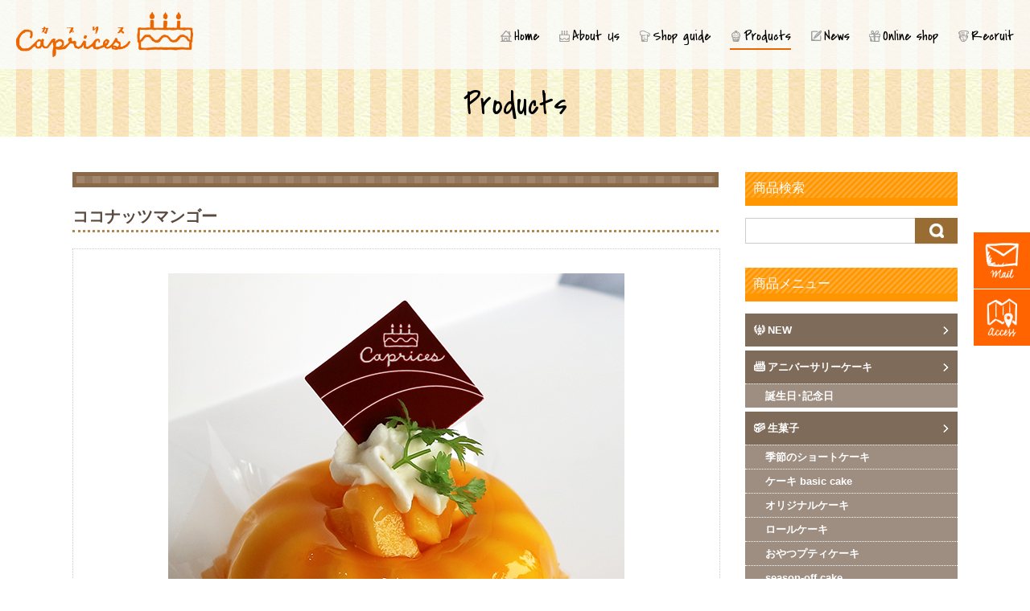

--- FILE ---
content_type: text/html; charset=UTF-8
request_url: https://caprices-cake.com/products/products-1270/
body_size: 8968
content:
<!DOCTYPE html>
<!--[if IE 7]>
<html class="ie ie7" lang="ja">
<![endif]-->
<!--[if IE 8]>
<html class="ie ie8" lang="ja">
<![endif]-->
<!--[if !(IE 7) & !(IE 8)]><!-->
<html lang="ja">
<!--<![endif]-->
<head>
<meta charset="UTF-8" />
<meta name="viewport" content="width=device-width" />
<title>ココナッツマンゴー | 菓子工房カプリス</title>
<link rel="profile" href="http://gmpg.org/xfn/11" />
<link rel="pingback" href="https://caprices-cake.com/xmlrpc.php" />
<!--[if lt IE 9]>
<script src="https://caprices-cake.com/wp-content/themes/twentytwelve/js/html5.js" type="text/javascript"></script>
<![endif]-->

<link rel='dns-prefetch' href='//cdnjs.cloudflare.com' />
<link rel='dns-prefetch' href='//s.w.org' />
<link rel="alternate" type="application/rss+xml" title="菓子工房カプリス &raquo; フィード" href="https://caprices-cake.com/feed/" />
<link rel="alternate" type="application/rss+xml" title="菓子工房カプリス &raquo; コメントフィード" href="https://caprices-cake.com/comments/feed/" />
		<script type="text/javascript">
			window._wpemojiSettings = {"baseUrl":"https:\/\/s.w.org\/images\/core\/emoji\/11\/72x72\/","ext":".png","svgUrl":"https:\/\/s.w.org\/images\/core\/emoji\/11\/svg\/","svgExt":".svg","source":{"concatemoji":"https:\/\/caprices-cake.com\/wp-includes\/js\/wp-emoji-release.min.js?ver=4.9.13"}};
			!function(a,b,c){function d(a,b){var c=String.fromCharCode;l.clearRect(0,0,k.width,k.height),l.fillText(c.apply(this,a),0,0);var d=k.toDataURL();l.clearRect(0,0,k.width,k.height),l.fillText(c.apply(this,b),0,0);var e=k.toDataURL();return d===e}function e(a){var b;if(!l||!l.fillText)return!1;switch(l.textBaseline="top",l.font="600 32px Arial",a){case"flag":return!(b=d([55356,56826,55356,56819],[55356,56826,8203,55356,56819]))&&(b=d([55356,57332,56128,56423,56128,56418,56128,56421,56128,56430,56128,56423,56128,56447],[55356,57332,8203,56128,56423,8203,56128,56418,8203,56128,56421,8203,56128,56430,8203,56128,56423,8203,56128,56447]),!b);case"emoji":return b=d([55358,56760,9792,65039],[55358,56760,8203,9792,65039]),!b}return!1}function f(a){var c=b.createElement("script");c.src=a,c.defer=c.type="text/javascript",b.getElementsByTagName("head")[0].appendChild(c)}var g,h,i,j,k=b.createElement("canvas"),l=k.getContext&&k.getContext("2d");for(j=Array("flag","emoji"),c.supports={everything:!0,everythingExceptFlag:!0},i=0;i<j.length;i++)c.supports[j[i]]=e(j[i]),c.supports.everything=c.supports.everything&&c.supports[j[i]],"flag"!==j[i]&&(c.supports.everythingExceptFlag=c.supports.everythingExceptFlag&&c.supports[j[i]]);c.supports.everythingExceptFlag=c.supports.everythingExceptFlag&&!c.supports.flag,c.DOMReady=!1,c.readyCallback=function(){c.DOMReady=!0},c.supports.everything||(h=function(){c.readyCallback()},b.addEventListener?(b.addEventListener("DOMContentLoaded",h,!1),a.addEventListener("load",h,!1)):(a.attachEvent("onload",h),b.attachEvent("onreadystatechange",function(){"complete"===b.readyState&&c.readyCallback()})),g=c.source||{},g.concatemoji?f(g.concatemoji):g.wpemoji&&g.twemoji&&(f(g.twemoji),f(g.wpemoji)))}(window,document,window._wpemojiSettings);
		</script>
		<style type="text/css">
img.wp-smiley,
img.emoji {
	display: inline !important;
	border: none !important;
	box-shadow: none !important;
	height: 1em !important;
	width: 1em !important;
	margin: 0 .07em !important;
	vertical-align: -0.1em !important;
	background: none !important;
	padding: 0 !important;
}
</style>
<link rel='stylesheet' id='animate-css'  href='https://caprices-cake.com/wp-content/themes/twentytwelve-child/css/animate.css?ver=4.9.13' type='text/css' media='all' />
<link rel='stylesheet' id='hover-min-css'  href='https://caprices-cake.com/wp-content/themes/twentytwelve-child/css/hover-min.css?ver=4.9.13' type='text/css' media='all' />
<link rel='stylesheet' id='bxslidercss-css'  href='https://caprices-cake.com/wp-content/themes/twentytwelve-child/css/jquery.bxslider.css?ver=4.9.13' type='text/css' media='all' />
<link rel='stylesheet' id='contact-form-7-css'  href='https://caprices-cake.com/wp-content/plugins/contact-form-7/includes/css/styles.css?ver=5.0.5' type='text/css' media='all' />
<link rel='stylesheet' id='contact-form-7-confirm-css'  href='https://caprices-cake.com/wp-content/plugins/contact-form-7-add-confirm/includes/css/styles.css?ver=5.1' type='text/css' media='all' />
<link rel='stylesheet' id='dashicons-css'  href='https://caprices-cake.com/wp-includes/css/dashicons.min.css?ver=4.9.13' type='text/css' media='all' />
<link rel='stylesheet' id='to-top-css'  href='https://caprices-cake.com/wp-content/plugins/to-top/public/css/to-top-public.css?ver=1.5.4' type='text/css' media='all' />
<link rel='stylesheet' id='whats-new-style-css'  href='https://caprices-cake.com/wp-content/plugins/whats-new-genarator/whats-new.css?ver=2.0.2' type='text/css' media='all' />
<link rel='stylesheet' id='wp-pagenavi-css'  href='https://caprices-cake.com/wp-content/plugins/wp-pagenavi/pagenavi-css.css?ver=2.70' type='text/css' media='all' />
<link rel='stylesheet' id='xo-event-calendar-css'  href='https://caprices-cake.com/wp-content/plugins/xo-event-calendar/css/xo-event-calendar.css?ver=1.8.1' type='text/css' media='all' />
<link rel='stylesheet' id='parent-style-css'  href='https://caprices-cake.com/wp-content/themes/twentytwelve/style.css?ver=4.9.13' type='text/css' media='all' />
<link rel='stylesheet' id='child-style-css'  href='https://caprices-cake.com/wp-content/themes/twentytwelve-child/style.css?ver=4.9.13' type='text/css' media='all' />
<link rel='stylesheet' id='twentytwelve-style-css'  href='https://caprices-cake.com/wp-content/themes/twentytwelve-child/style.css?ver=4.9.13' type='text/css' media='all' />
<!--[if lt IE 9]>
<link rel='stylesheet' id='twentytwelve-ie-css'  href='https://caprices-cake.com/wp-content/themes/twentytwelve/css/ie.css?ver=20121010' type='text/css' media='all' />
<![endif]-->
<link rel='stylesheet' id='fancybox-css'  href='https://caprices-cake.com/wp-content/plugins/easy-fancybox/css/jquery.fancybox.1.3.23.min.css' type='text/css' media='screen' />
<link rel='stylesheet' id='responsive-menu-css'  href='https://caprices-cake.com/wp-content/uploads/responsive-menu/css/responsive-menu-1.css?ver=4.9.13' type='text/css' media='all' />
<script type='text/javascript' src='https://caprices-cake.com/wp-includes/js/jquery/jquery.js?ver=1.12.4'></script>
<script type='text/javascript' src='https://caprices-cake.com/wp-includes/js/jquery/jquery-migrate.min.js?ver=1.4.1'></script>
<script type='text/javascript' src='https://caprices-cake.com/wp-content/themes/twentytwelve-child/js/inview.js?ver=4.9.13'></script>
<script type='text/javascript' src='https://caprices-cake.com/wp-content/themes/twentytwelve-child/js/head-down.js?ver=4.9.13'></script>
<script type='text/javascript' src='https://caprices-cake.com/wp-content/themes/twentytwelve-child/js/mobile-down.js?ver=4.9.13'></script>
<script type='text/javascript' src='https://caprices-cake.com/wp-content/themes/twentytwelve-child/js/menu-down.js?ver=4.9.13'></script>
<script type='text/javascript' src='https://caprices-cake.com/wp-content/themes/twentytwelve-child/js/jquery.bgswitcher.js?ver=4.9.13'></script>
<script type='text/javascript' src='https://caprices-cake.com/wp-content/themes/twentytwelve-child/js/jquery.bxslider.js?ver=4.9.13'></script>
<script type='text/javascript'>
/* <![CDATA[ */
var to_top_options = {"scroll_offset":"100","icon_opacity":"50","style":"icon","icon_type":"dashicons-arrow-up-alt2","icon_color":"#ffffff","icon_bg_color":"#ec6500","icon_size":"32","border_radius":"5","image":"https:\/\/caprices-cake.com\/wp-content\/plugins\/to-top\/admin\/images\/default.png","image_width":"65","image_alt":"","location":"bottom-right","margin_x":"20","margin_y":"20","show_on_admin":"0","enable_autohide":"0","autohide_time":"2","enable_hide_small_device":"1","small_device_max_width":"640","reset":"0"};
/* ]]> */
</script>
<script type='text/javascript' src='https://caprices-cake.com/wp-content/plugins/to-top/public/js/to-top-public.js?ver=1.5.4'></script>
<script type='text/javascript'>
/* <![CDATA[ */
var xo_event_calendar_object = {"ajax_url":"https:\/\/caprices-cake.com\/wp-admin\/admin-ajax.php","action":"xo_event_calendar_month"};
/* ]]> */
</script>
<script type='text/javascript' src='https://caprices-cake.com/wp-content/plugins/xo-event-calendar/js/ajax.js?ver=1.8.1'></script>
<script type='text/javascript' src='//cdnjs.cloudflare.com/ajax/libs/jquery-easing/1.4.1/jquery.easing.min.js?ver=4.9.13'></script>
<script type='text/javascript' src='https://caprices-cake.com/wp-content/uploads/responsive-menu/js/responsive-menu-1.js?ver=4.9.13'></script>
<link rel='https://api.w.org/' href='https://caprices-cake.com/wp-json/' />
<link rel="EditURI" type="application/rsd+xml" title="RSD" href="https://caprices-cake.com/xmlrpc.php?rsd" />
<link rel="wlwmanifest" type="application/wlwmanifest+xml" href="https://caprices-cake.com/wp-includes/wlwmanifest.xml" /> 
<link rel='prev' title='サマーオレンジ' href='https://caprices-cake.com/products/products-1293/' />
<link rel='next' title='さつまいものタルト' href='https://caprices-cake.com/products/products-383/' />
<meta name="generator" content="WordPress 4.9.13" />
<link rel='shortlink' href='https://caprices-cake.com/?p=1270' />
<link rel="alternate" type="application/json+oembed" href="https://caprices-cake.com/wp-json/oembed/1.0/embed?url=https%3A%2F%2Fcaprices-cake.com%2Fproducts%2Fproducts-1270%2F" />
<link rel="alternate" type="text/xml+oembed" href="https://caprices-cake.com/wp-json/oembed/1.0/embed?url=https%3A%2F%2Fcaprices-cake.com%2Fproducts%2Fproducts-1270%2F&#038;format=xml" />
	<style type="text/css" id="twentytwelve-header-css">
		.site-title,
	.site-description {
		position: absolute;
		clip: rect(1px 1px 1px 1px); /* IE7 */
		clip: rect(1px, 1px, 1px, 1px);
	}
		</style>
	<style type="text/css" id="custom-background-css">
body.custom-background { background-color: #ffffff; }
</style>
<link rel="icon" href="https://caprices-cake.com/wp-content/uploads/2018/09/cropped-site-icom-1-32x32.png" sizes="32x32" />
<link rel="icon" href="https://caprices-cake.com/wp-content/uploads/2018/09/cropped-site-icom-1-192x192.png" sizes="192x192" />
<link rel="apple-touch-icon-precomposed" href="https://caprices-cake.com/wp-content/uploads/2018/09/cropped-site-icom-1-180x180.png" />
<meta name="msapplication-TileImage" content="https://caprices-cake.com/wp-content/uploads/2018/09/cropped-site-icom-1-270x270.png" />
<!-- To Top Custom CSS --><style type='text/css'>#to_top_scrollup {background-color: #ec6500;}</style><link href="https://fonts.googleapis.com/css?family=Homemade+Apple|Sacramento|Caveat|Covered+By+Your+Grace" rel="stylesheet">
<link href="https://fonts.googleapis.com/css?family=M+PLUS+1p:300|Sawarabi+Mincho|Noto+Serif+JP|Kosugi" rel="stylesheet">

<script>
jQuery(function() {
	jQuery('.boxanm1').on('inview', function(event, isInView) {
		if (isInView) {
			jQuery(this).addClass('fadeIn');
		}
	});
	jQuery('.boxanm2').on('inview', function(event, isInView) {
		if (isInView) {
			jQuery(this).addClass('fadeInDown');
		}
	});
	jQuery('.boxanm3').on('inview', function(event, isInView) {
		if (isInView) {
			jQuery(this).addClass('zoomIn');
		}
	});
	jQuery('.boxanm4').on('inview', function(event, isInView) {
		if (isInView) {
			jQuery(this).addClass('fadeInLeft');
		}
	});
	jQuery('.boxanm5').on('inview', function(event, isInView) {
		if (isInView) {
			jQuery(this).addClass('fadeInRight');
		}
	});
});
</script>
	
<script>
jQuery(function() {
	jQuery('body #custom-post-type-categories-2 li.cat-item-20').addClass('seson');
	jQuery('body .responsive-menu-submenu li#responsive-menu-item-353').addClass('seson');
});
</script>

<meta http-equiv="Content-Type" content="text/html; charset=utf-8">

</head>

<body class="products-template-default single single-products postid-1270 custom-background custom-background-white responsive-menu-slide-left">
<div id="wrapall">
<div id="page" class="hfeed site">
	<header id="masthead" class="site-header" role="banner">
		<hgroup>
			<h1 class="site-title"><a href="https://caprices-cake.com/" title="菓子工房カプリス" rel="home">菓子工房カプリス</a></h1>
			<h2 class="site-description">広島市安佐北区にある玖村駅付近のケーキ屋「菓子工房カプリス」です。店内にカフェスペースも併設、真っ赤な看板が目印です！</h2>
		</hgroup>
		<div class="head-box clearfix">
        
		<div class="head-img">
				<a href="https://caprices-cake.com/"><img src="https://caprices-cake.com/wp-content/uploads/2018/08/logo-type.png" class="header-image" width="348" height="89" alt="菓子工房カプリス" /></a>
				</div><!-- .head-img -->
        
				<div class="navi-box">
		<nav id="site-navigation" class="main-navigation" role="navigation">
			<button class="menu-toggle">メニュー</button>
			<a class="assistive-text" href="#content" title="コンテンツへスキップ">コンテンツへスキップ</a>
			<div class="menu-main-container"><ul id="menu-main" class="nav-menu"><li id="menu-item-46" class="navimain menu-item menu-item-type-post_type menu-item-object-page menu-item-home menu-item-46"><a href="https://caprices-cake.com/">Home</a></li>
<li id="menu-item-44" class="navimain menu-item menu-item-type-post_type menu-item-object-page menu-item-44"><a href="https://caprices-cake.com/aboutus/">About Us</a></li>
<li id="menu-item-43" class="navimain menu-item menu-item-type-post_type menu-item-object-page menu-item-43"><a href="https://caprices-cake.com/shop/">Shop guide</a></li>
<li id="menu-item-47" class="navimain menu-item menu-item-type-custom menu-item-object-custom menu-item-47"><a href="/products/">Products</a></li>
<li id="menu-item-45" class="navimain menu-item menu-item-type-post_type menu-item-object-page current_page_parent menu-item-45"><a href="https://caprices-cake.com/news/">News</a></li>
<li id="menu-item-1334" class="navimain menu-item menu-item-type-custom menu-item-object-custom menu-item-1334"><a target="_blank" href="https://capricescake.base.shop">Online shop</a></li>
<li id="menu-item-1471" class="menu-item menu-item-type-post_type menu-item-object-page menu-item-1471"><a href="https://caprices-cake.com/recruit/">Recruit</a></li>
</ul></div>		<span id="slide-line"></span>
		</nav><!-- #site-navigation -->
		</div><!-- .navi-box -->
		        
		</div><!-- .head-box -->

	</header><!-- #masthead -->
	  
		<div class="entry-header-dm boxanm1 animated">
		<h1 class="entry-title-dm">Products</h1>
	</div>
	    
	<div id="main" class="wrapper">


	<div id="primary" class="site-content">
		<div id="content" role="main">
						<header class="archive-header">
				<h1 class="archive-title"></h1>
			</header>
			
			
				
	<article id="post-1270" class="post-1270 products type-products status-publish has-post-thumbnail hentry">
	
	<div class="article-space clearfix">
			

						<header class="entry-header">

						<h1 class="entry-title">ココナッツマンゴー</h1>
								</header><!-- .entry-header -->
		
				<div class="entry-content">
						<div class="img-view">
				<div class="img-view-in">
								<img width="567" height="670" src="https://caprices-cake.com/wp-content/uploads/2020/06/56b289126b3a555652d52ece2bace5e8.jpg" class="attachment-medium_large size-medium_large wp-post-image" alt="" srcset="https://caprices-cake.com/wp-content/uploads/2020/06/56b289126b3a555652d52ece2bace5e8.jpg 567w, https://caprices-cake.com/wp-content/uploads/2020/06/56b289126b3a555652d52ece2bace5e8-254x300.jpg 254w" sizes="(max-width: 567px) 100vw, 567px" />								</div>
			</div>
									<p>マンゴーのムースの中にココナッツのムースを入れました。<br />
トロピカルなデザートです。</p>
			
						
						
			<div class="pay-base">
			<table class="tbl-product">
			<tbody>
						<tr>
						<th>詳細</th>
						<th>税込価格</th>
			<th>本体価格</th>
			</tr>
				
						<tr>
						<td>
							<span class="gdp-m">1個</span>
						</td>
						<td>
			<span class="gdp-p1">420円</span>
						</td>
			<td>
			<span class="gdp-p2">389円</span>
						</td>

			</tr>
				
							
							
						
			
			
			</tbody>
			</table>
				

									
			</div>
			            
                  
			<a class="hsbk-btm" href="javascript:history.back()">前ページに戻る</a>
						
					</div><!-- .entry-content -->
		
		<footer class="entry-meta">
														</footer><!-- .entry-meta -->
	</div>
	</article><!-- #post -->

				
<div id="comments" class="comments-area">

	
	
	
</div><!-- #comments .comments-area -->

			
		</div><!-- #content -->
	</div><!-- #primary -->


			<div id="secondary" class="widget-area" role="complementary">
			<aside id="custom-post-type-search-2" class="widget-odd widget-first widget-1 producu-s widget widget_search"><h3 class="widget-title">商品検索</h3><form role="search" method="get" id="searchform" class="searchform" action="https://caprices-cake.com/">
				<div>
					<label class="screen-reader-text" for="s">検索:</label>
					<input type="text" value="" name="s" id="s" />
					<input type="submit" id="searchsubmit" value="検索" />
				</div>
			<input type="hidden" name="post_type" value="products"></form></aside><aside id="custom-post-type-categories-2" class="widget-even widget-last widget-2 widget widget_categories"><h3 class="widget-title">商品メニュー</h3>		<ul>
	<li class="cat-item cat-item-52"><a href="https://caprices-cake.com/products_cat/new/" >NEW</a>
</li>
	<li class="cat-item cat-item-13"><a href="https://caprices-cake.com/products_cat/pcat-05/" >アニバーサリーケーキ</a>
<ul class='children'>
	<li class="cat-item cat-item-22"><a href="https://caprices-cake.com/products_cat/pcat-05-1/" >誕生日･記念日</a>
</li>
</ul>
</li>
	<li class="cat-item cat-item-3"><a href="https://caprices-cake.com/products_cat/pcat-01/" >生菓子</a>
<ul class='children'>
	<li class="cat-item cat-item-28"><a href="https://caprices-cake.com/products_cat/pcat-01-1/" >季節のショートケーキ</a>
</li>
	<li class="cat-item cat-item-32"><a href="https://caprices-cake.com/products_cat/pcat-01-etc/" >ケーキ basic cake</a>
</li>
	<li class="cat-item cat-item-29"><a href="https://caprices-cake.com/products_cat/pcat-01-2/" >オリジナルケーキ</a>
</li>
	<li class="cat-item cat-item-33"><a href="https://caprices-cake.com/products_cat/pcat-01-5/" >ロールケーキ</a>
</li>
	<li class="cat-item cat-item-31"><a href="https://caprices-cake.com/products_cat/pcat-01-4/" >おやつプティケーキ</a>
</li>
	<li class="cat-item cat-item-50"><a href="https://caprices-cake.com/products_cat/season-off-cake/" >season-off cake</a>
</li>
</ul>
</li>
	<li class="cat-item cat-item-8"><a href="https://caprices-cake.com/products_cat/pcat-02/" >焼菓子</a>
<ul class='children'>
	<li class="cat-item cat-item-53"><a href="https://caprices-cake.com/products_cat/%e3%83%b4%e3%82%a3%e3%83%bc%e3%82%ac%e3%83%b3%e3%82%a2%e3%82%a4%e3%83%86%e3%83%a0/" >ヴィーガンアイテム</a>
</li>
	<li class="cat-item cat-item-46"><a href="https://caprices-cake.com/products_cat/pcat-02-6/" >プティフール</a>
</li>
	<li class="cat-item cat-item-41"><a href="https://caprices-cake.com/products_cat/pcat-02-4/" >金の延べ棒</a>
</li>
	<li class="cat-item cat-item-34"><a href="https://caprices-cake.com/products_cat/pcat-02-1/" >バターケーキ</a>
</li>
	<li class="cat-item cat-item-35"><a href="https://caprices-cake.com/products_cat/pcat-02-2/" >マドレーヌ</a>
</li>
	<li class="cat-item cat-item-36"><a href="https://caprices-cake.com/products_cat/pcat-02-3/" >パウンドケーキ</a>
</li>
	<li class="cat-item cat-item-37"><a href="https://caprices-cake.com/products_cat/pcat-02-etc/" >ギフト</a>
</li>
	<li class="cat-item cat-item-49"><a href="https://caprices-cake.com/products_cat/%e3%83%a9%e3%83%83%e3%83%94%e3%83%b3%e3%82%b0-gift/" >ラッピング gift</a>
</li>
</ul>
</li>
	<li class="cat-item cat-item-9"><a href="https://caprices-cake.com/products_cat/pcat-03/" >クッキー・チョコ</a>
<ul class='children'>
	<li class="cat-item cat-item-26"><a href="https://caprices-cake.com/products_cat/pcat-03-1/" >クッキー</a>
</li>
	<li class="cat-item cat-item-42"><a href="https://caprices-cake.com/products_cat/pcat-03-3/" >ガレット</a>
</li>
	<li class="cat-item cat-item-27"><a href="https://caprices-cake.com/products_cat/pcat-03-2/" >チョコレート</a>
</li>
	<li class="cat-item cat-item-43"><a href="https://caprices-cake.com/products_cat/pcat-03-4/" >ウエハースショコラ</a>
</li>
</ul>
</li>
	<li class="cat-item cat-item-10"><a href="https://caprices-cake.com/products_cat/pcat-04/" >パイ</a>
<ul class='children'>
	<li class="cat-item cat-item-38"><a href="https://caprices-cake.com/products_cat/pcat-04-1/" >パイ</a>
</li>
</ul>
</li>
	<li class="cat-item cat-item-14"><a href="https://caprices-cake.com/products_cat/pcat-ss/" >おススメ商品</a>
</li>
	<li class="cat-item cat-item-20"><a href="https://caprices-cake.com/products_cat/pcat-win/" >冬のお菓子</a>
</li>
		</ul>
</aside>		</div><!-- #secondary -->
		</div><!-- #main .wrapper -->
	<footer id="colophon" role="contentinfo">
		<div id="footer-area" class="clearfix">
				<div class="footer-link">
        <div class="menu-footer1-container"><ul id="menu-footer1" class="menu"><li id="menu-item-687" class="menu-item menu-item-type-post_type menu-item-object-page menu-item-687"><a href="https://caprices-cake.com/contact/">お問い合わせ</a></li>
<li id="menu-item-688" class="menu-item menu-item-type-post_type menu-item-object-page menu-item-688"><a href="https://caprices-cake.com/access/">アクセス情報</a></li>
<li id="menu-item-137" class="menu-item menu-item-type-post_type menu-item-object-page menu-item-137"><a href="https://caprices-cake.com/privacy/">個人情報保護方針</a></li>
<li id="menu-item-143" class="menu-item menu-item-type-post_type menu-item-object-page menu-item-143"><a href="https://caprices-cake.com/sitepolicy/">免責事項</a></li>
</ul></div>		
		<div class="mb-qrcode">
			<a href="/wp-content/uploads/2018/09/cprices-qrcode.png"><img class="alignnone size-full wp-image-289" src="/wp-content/uploads/2018/09/mobile-qr.png" alt="QRコード" width="544" height="160" /></a>
		</div>
		</div>
		<div class="footer-add">
			<ul>
				<li class="add-icon"><div><img class="alignnone size-full wp-image-73" src="https://caprices-cake.com/wp-content/uploads/2018/09/logo-icon2b.png" alt="菓子工房カプリスアイコン" width="370" height="597" /></div></li>
				<li class="add-logo">
					<div><img class="alignnone size-full wp-image-78" src="https://caprices-cake.com/wp-content/uploads/2018/09/logo-font2.png" alt="菓子工房カプリス" width="480" height="129" /></div>
					<p>〒739-1731 広島県広島市安佐北区落合2丁目30−33<br />
					エスペランサくむら1F<br />
					TEL.082-845-7005</p>
				</li>
			</ul>
		</div>
				<div class="site-info">© Caprices All Rights Reserved.</div>
		</div><!-- #footer-area -->

	</footer><!-- #colophon -->
</div><!-- #page -->
</div><!-- #wrapall -->

<script type='text/javascript' src='https://caprices-cake.com/wp-content/plugins/instashow-lite/assets/instashow-lite/dist/jquery.instashow-lite.packaged.js?ver=1.4.2'></script>
<span id="to_top_scrollup" class="dashicons dashicons-arrow-up-alt2"><span class="screen-reader-text">Scroll Up</span></span><button id="responsive-menu-button"
        class="responsive-menu-button responsive-menu-boring
         responsive-menu-accessible"
        type="button"
        aria-label="Menu">

    
    <span class="responsive-menu-box">
        <span class="responsive-menu-inner"></span>
    </span>

    </button><div id="responsive-menu-container" class="slide-left">
    <div id="responsive-menu-wrapper">
                                        <div id="responsive-menu-title">
        
                    <div id="responsive-menu-title-image"><img alt="" src="https://caprices-cake.com/wp-content/uploads/2018/09/logo-type-w.png" /></div>
        
        
        
        

            </div>
                                                <ul id="responsive-menu" class=""><li id="responsive-menu-item-252" class=" menu-item menu-item-type-post_type menu-item-object-page menu-item-home responsive-menu-item"><a href="https://caprices-cake.com/" class="responsive-menu-item-link">Home</a></li><li id="responsive-menu-item-253" class=" menu-item menu-item-type-post_type menu-item-object-page responsive-menu-item"><a href="https://caprices-cake.com/aboutus/" class="responsive-menu-item-link">About Us</a></li><li id="responsive-menu-item-255" class=" menu-item menu-item-type-post_type menu-item-object-page responsive-menu-item"><a href="https://caprices-cake.com/shop/" class="responsive-menu-item-link">Shop guide</a></li><li id="responsive-menu-item-260" class=" menu-item menu-item-type-custom menu-item-object-custom menu-item-has-children responsive-menu-item responsive-menu-item-has-children"><a href="/products/" class="responsive-menu-item-link">Products<div class="responsive-menu-subarrow"><img alt="DOWN" src="https://caprices-cake.com/wp-content/uploads/2018/09/mb-menu-down.png" /></div></a><ul class='responsive-menu-submenu responsive-menu-submenu-depth-1'><li id="responsive-menu-item-272" class=" menu-item menu-item-type-taxonomy menu-item-object-products_cat menu-item-has-children responsive-menu-item responsive-menu-item-has-children"><a href="https://caprices-cake.com/products_cat/pcat-05/" class="responsive-menu-item-link">アニバーサリーケーキ<div class="responsive-menu-subarrow"><img alt="DOWN" src="https://caprices-cake.com/wp-content/uploads/2018/09/mb-menu-down.png" /></div></a><ul class='responsive-menu-submenu responsive-menu-submenu-depth-2'><li id="responsive-menu-item-694" class=" menu-item menu-item-type-taxonomy menu-item-object-products_cat responsive-menu-item"><a href="https://caprices-cake.com/products_cat/pcat-05-1/" class="responsive-menu-item-link">誕生日･記念日</a></li></ul></li><li id="responsive-menu-item-268" class=" menu-item menu-item-type-taxonomy menu-item-object-products_cat menu-item-has-children responsive-menu-item responsive-menu-item-has-children"><a href="https://caprices-cake.com/products_cat/pcat-01/" class="responsive-menu-item-link">生菓子<div class="responsive-menu-subarrow"><img alt="DOWN" src="https://caprices-cake.com/wp-content/uploads/2018/09/mb-menu-down.png" /></div></a><ul class='responsive-menu-submenu responsive-menu-submenu-depth-2'><li id="responsive-menu-item-715" class=" menu-item menu-item-type-taxonomy menu-item-object-products_cat responsive-menu-item"><a href="https://caprices-cake.com/products_cat/pcat-01-1/" class="responsive-menu-item-link">季節のショートケーキ</a></li><li id="responsive-menu-item-720" class=" menu-item menu-item-type-taxonomy menu-item-object-products_cat responsive-menu-item"><a href="https://caprices-cake.com/products_cat/pcat-01-etc/" class="responsive-menu-item-link">ケーキ basic cake</a></li><li id="responsive-menu-item-716" class=" menu-item menu-item-type-taxonomy menu-item-object-products_cat responsive-menu-item"><a href="https://caprices-cake.com/products_cat/pcat-01-5/" class="responsive-menu-item-link">ロールケーキ</a></li><li id="responsive-menu-item-719" class=" menu-item menu-item-type-taxonomy menu-item-object-products_cat responsive-menu-item"><a href="https://caprices-cake.com/products_cat/pcat-01-4/" class="responsive-menu-item-link">おやつプティケーキ</a></li></ul></li><li id="responsive-menu-item-269" class=" menu-item menu-item-type-taxonomy menu-item-object-products_cat menu-item-has-children responsive-menu-item responsive-menu-item-has-children"><a href="https://caprices-cake.com/products_cat/pcat-02/" class="responsive-menu-item-link">焼菓子<div class="responsive-menu-subarrow"><img alt="DOWN" src="https://caprices-cake.com/wp-content/uploads/2018/09/mb-menu-down.png" /></div></a><ul class='responsive-menu-submenu responsive-menu-submenu-depth-2'><li id="responsive-menu-item-729" class=" menu-item menu-item-type-taxonomy menu-item-object-products_cat responsive-menu-item"><a href="https://caprices-cake.com/products_cat/pcat-02-6/" class="responsive-menu-item-link">プティフール</a></li><li id="responsive-menu-item-728" class=" menu-item menu-item-type-taxonomy menu-item-object-products_cat responsive-menu-item"><a href="https://caprices-cake.com/products_cat/pcat-02-4/" class="responsive-menu-item-link">金の延べ棒</a></li><li id="responsive-menu-item-721" class=" menu-item menu-item-type-taxonomy menu-item-object-products_cat responsive-menu-item"><a href="https://caprices-cake.com/products_cat/pcat-02-1/" class="responsive-menu-item-link">バターケーキ</a></li><li id="responsive-menu-item-722" class=" menu-item menu-item-type-taxonomy menu-item-object-products_cat responsive-menu-item"><a href="https://caprices-cake.com/products_cat/pcat-02-2/" class="responsive-menu-item-link">マドレーヌ</a></li><li id="responsive-menu-item-723" class=" menu-item menu-item-type-taxonomy menu-item-object-products_cat responsive-menu-item"><a href="https://caprices-cake.com/products_cat/pcat-02-3/" class="responsive-menu-item-link">パウンドケーキ</a></li><li id="responsive-menu-item-724" class=" menu-item menu-item-type-taxonomy menu-item-object-products_cat responsive-menu-item"><a href="https://caprices-cake.com/products_cat/pcat-02-etc/" class="responsive-menu-item-link">ギフト</a></li></ul></li><li id="responsive-menu-item-270" class=" menu-item menu-item-type-taxonomy menu-item-object-products_cat menu-item-has-children responsive-menu-item responsive-menu-item-has-children"><a href="https://caprices-cake.com/products_cat/pcat-03/" class="responsive-menu-item-link">クッキー・チョコ<div class="responsive-menu-subarrow"><img alt="DOWN" src="https://caprices-cake.com/wp-content/uploads/2018/09/mb-menu-down.png" /></div></a><ul class='responsive-menu-submenu responsive-menu-submenu-depth-2'><li id="responsive-menu-item-710" class=" menu-item menu-item-type-taxonomy menu-item-object-products_cat responsive-menu-item"><a href="https://caprices-cake.com/products_cat/pcat-03-1/" class="responsive-menu-item-link">クッキー</a></li><li id="responsive-menu-item-725" class=" menu-item menu-item-type-taxonomy menu-item-object-products_cat responsive-menu-item"><a href="https://caprices-cake.com/products_cat/pcat-03-3/" class="responsive-menu-item-link">ガレット</a></li><li id="responsive-menu-item-709" class=" menu-item menu-item-type-taxonomy menu-item-object-products_cat responsive-menu-item"><a href="https://caprices-cake.com/products_cat/pcat-03-2/" class="responsive-menu-item-link">チョコレート</a></li><li id="responsive-menu-item-726" class=" menu-item menu-item-type-taxonomy menu-item-object-products_cat responsive-menu-item"><a href="https://caprices-cake.com/products_cat/pcat-03-4/" class="responsive-menu-item-link">ウエハースショコラ</a></li></ul></li><li id="responsive-menu-item-271" class=" menu-item menu-item-type-taxonomy menu-item-object-products_cat menu-item-has-children responsive-menu-item responsive-menu-item-has-children"><a href="https://caprices-cake.com/products_cat/pcat-04/" class="responsive-menu-item-link">パイ<div class="responsive-menu-subarrow"><img alt="DOWN" src="https://caprices-cake.com/wp-content/uploads/2018/09/mb-menu-down.png" /></div></a><ul class='responsive-menu-submenu responsive-menu-submenu-depth-2'><li id="responsive-menu-item-713" class=" menu-item menu-item-type-taxonomy menu-item-object-products_cat responsive-menu-item"><a href="https://caprices-cake.com/products_cat/pcat-04-1/" class="responsive-menu-item-link">パイ</a></li></ul></li><li id="responsive-menu-item-267" class=" menu-item menu-item-type-taxonomy menu-item-object-products_cat responsive-menu-item"><a href="https://caprices-cake.com/products_cat/pcat-ss/" class="responsive-menu-item-link">おススメ商品</a></li><li id="responsive-menu-item-350" class=" menu-item menu-item-type-taxonomy menu-item-object-products_cat responsive-menu-item"><a href="https://caprices-cake.com/products_cat/pcat-spr/" class="responsive-menu-item-link">春のお菓子</a></li><li id="responsive-menu-item-351" class=" menu-item menu-item-type-taxonomy menu-item-object-products_cat responsive-menu-item"><a href="https://caprices-cake.com/products_cat/pcat-sum/" class="responsive-menu-item-link">夏のお菓子</a></li><li id="responsive-menu-item-352" class=" menu-item menu-item-type-taxonomy menu-item-object-products_cat responsive-menu-item"><a href="https://caprices-cake.com/products_cat/pcat-aut/" class="responsive-menu-item-link">秋のお菓子</a></li><li id="responsive-menu-item-353" class=" menu-item menu-item-type-taxonomy menu-item-object-products_cat responsive-menu-item"><a href="https://caprices-cake.com/products_cat/pcat-win/" class="responsive-menu-item-link">冬のお菓子</a></li></ul></li><li id="responsive-menu-item-256" class=" menu-item menu-item-type-post_type menu-item-object-page current_page_parent responsive-menu-item"><a href="https://caprices-cake.com/news/" class="responsive-menu-item-link">News</a></li><li id="responsive-menu-item-1335" class=" menu-item menu-item-type-custom menu-item-object-custom responsive-menu-item"><a target="_blank" href="https://capricescake.base.shop" class="responsive-menu-item-link">Online shop</a></li><li id="responsive-menu-item-1472" class=" menu-item menu-item-type-post_type menu-item-object-page responsive-menu-item"><a href="https://caprices-cake.com/recruit/" class="responsive-menu-item-link">Recruit</a></li><li id="responsive-menu-item-696" class=" menu-item menu-item-type-post_type menu-item-object-page responsive-menu-item"><a href="https://caprices-cake.com/contact/" class="responsive-menu-item-link">お問い合わせ</a></li><li id="responsive-menu-item-697" class=" menu-item menu-item-type-post_type menu-item-object-page responsive-menu-item"><a href="https://caprices-cake.com/access/" class="responsive-menu-item-link">アクセス情報</a></li><li id="responsive-menu-item-259" class=" menu-item menu-item-type-post_type menu-item-object-page responsive-menu-item"><a href="https://caprices-cake.com/privacy/" class="responsive-menu-item-link">個人情報保護方針</a></li><li id="responsive-menu-item-258" class=" menu-item menu-item-type-post_type menu-item-object-page responsive-menu-item"><a href="https://caprices-cake.com/sitepolicy/" class="responsive-menu-item-link">免責事項</a></li></ul>                                                                </div>
</div>
<script type='text/javascript'>
/* <![CDATA[ */
var vkLtc = {"ajaxurl":"https:\/\/caprices-cake.com\/wp-admin\/admin-ajax.php"};
/* ]]> */
</script>
<script type='text/javascript' src='https://caprices-cake.com/wp-content/plugins/vk-link-target-controller/js/script.js?ver=1.3.1'></script>
<script type='text/javascript'>
/* <![CDATA[ */
var wpcf7 = {"apiSettings":{"root":"https:\/\/caprices-cake.com\/wp-json\/contact-form-7\/v1","namespace":"contact-form-7\/v1"},"recaptcha":{"messages":{"empty":"\u3042\u306a\u305f\u304c\u30ed\u30dc\u30c3\u30c8\u3067\u306f\u306a\u3044\u3053\u3068\u3092\u8a3c\u660e\u3057\u3066\u304f\u3060\u3055\u3044\u3002"}}};
/* ]]> */
</script>
<script type='text/javascript' src='https://caprices-cake.com/wp-content/plugins/contact-form-7/includes/js/scripts.js?ver=5.0.5'></script>
<script type='text/javascript' src='https://caprices-cake.com/wp-includes/js/jquery/jquery.form.min.js?ver=4.2.1'></script>
<script type='text/javascript' src='https://caprices-cake.com/wp-content/plugins/contact-form-7-add-confirm/includes/js/scripts.js?ver=5.1'></script>
<script type='text/javascript' src='https://caprices-cake.com/wp-content/themes/twentytwelve/js/navigation.js?ver=20140711'></script>
<script type='text/javascript' src='https://caprices-cake.com/wp-content/plugins/easy-fancybox/js/jquery.fancybox.1.3.23.min.js'></script>
<script type='text/javascript'>
var fb_timeout, fb_opts={'overlayShow':true,'hideOnOverlayClick':true,'showCloseButton':true,'margin':20,'centerOnScroll':false,'enableEscapeButton':true,'autoScale':true };
if(typeof easy_fancybox_handler==='undefined'){
var easy_fancybox_handler=function(){
jQuery('.nofancybox,a.wp-block-file__button,a.pin-it-button,a[href*="pinterest.com/pin/create"],a[href*="facebook.com/share"],a[href*="twitter.com/share"]').addClass('nolightbox');
/* IMG */
var fb_IMG_select='a[href*=".jpg"]:not(.nolightbox,li.nolightbox>a),area[href*=".jpg"]:not(.nolightbox),a[href*=".jpeg"]:not(.nolightbox,li.nolightbox>a),area[href*=".jpeg"]:not(.nolightbox),a[href*=".png"]:not(.nolightbox,li.nolightbox>a),area[href*=".png"]:not(.nolightbox),a[href*=".webp"]:not(.nolightbox,li.nolightbox>a),area[href*=".webp"]:not(.nolightbox)';
jQuery(fb_IMG_select).addClass('fancybox image');
var fb_IMG_sections=jQuery('.gallery,.wp-block-gallery,.tiled-gallery');
fb_IMG_sections.each(function(){jQuery(this).find(fb_IMG_select).attr('rel','gallery-'+fb_IMG_sections.index(this));});
jQuery('a.fancybox,area.fancybox,li.fancybox a').each(function(){jQuery(this).fancybox(jQuery.extend({},fb_opts,{'transitionIn':'elastic','easingIn':'easeOutBack','transitionOut':'elastic','easingOut':'easeInBack','opacity':false,'hideOnContentClick':false,'titleShow':true,'titlePosition':'over','titleFromAlt':false,'showNavArrows':true,'enableKeyboardNav':true,'cyclic':false}))});};
jQuery('a.fancybox-close').on('click',function(e){e.preventDefault();jQuery.fancybox.close()});
};
var easy_fancybox_auto=function(){setTimeout(function(){jQuery('#fancybox-auto').trigger('click')},1000);};
jQuery(easy_fancybox_handler);jQuery(document).on('post-load',easy_fancybox_handler);
jQuery(easy_fancybox_auto);
</script>
<script type='text/javascript' src='https://caprices-cake.com/wp-content/plugins/easy-fancybox/js/jquery.mousewheel.3.1.13.min.js'></script>
<script type='text/javascript' src='https://caprices-cake.com/wp-includes/js/wp-embed.min.js?ver=4.9.13'></script>
			<script type="text/javascript">
				jQuery.noConflict();
				(function( $ ) {
					$(function() {
						// More code using $ as alias to jQuery
						$("area[href*=\\#],a[href*=\\#]:not([href=\\#]):not([href^='\\#tab']):not([href^='\\#quicktab']):not([href^='\\#pane'])").click(function() {
							if (location.pathname.replace(/^\//,'') == this.pathname.replace(/^\//,'') && location.hostname == this.hostname) {
								var target = $(this.hash);
								target = target.length ? target : $('[name=' + this.hash.slice(1) +']');
								if (target.length) {
								$('html,body').animate({
								scrollTop: target.offset().top - 20  
								},900 ,'easeInQuint');
								return false;
								}
							}
						});
					});
				})(jQuery);	
			</script>				
				


<ul class="fmenu-box2 clearfix">
	<li>
		<a href="/contact" class="box2-contact">&nbsp;</a>
	</li>
	<li>
		<a href="/access" class="box2-access">&nbsp;</a>
	</li>
</ul>

</body>
</html>


--- FILE ---
content_type: text/css
request_url: https://caprices-cake.com/wp-content/plugins/whats-new-genarator/whats-new.css?ver=2.0.2
body_size: 864
content:
@charset "utf-8";
div.whatsnew {
  margin: 10px 0;
  font-size: 100%;
  word-break: break-all;
  overflow: hidden;
}

div.whatsnew a {
  padding: 7px 0;
  display: block;
  text-decoration: none;
  box-shadow: none;
}

div.whatsnew a:hover {
  background-color: #f5f5f5;
  text-decoration: none;
  box-shadow: none;
}

div.whatsnew hr {
  margin: 0;
  padding: 0;
}

div.whatsnew .newmark {
  font-size: 74%;
  padding: 1px 5px;
  vertical-align: middle;
  color: White;
  background-color: #ff4500;
  border-radius: 3px;
}

div.whatsnew dl {
  margin: 0;
  padding: 0;
  border: 0;
}

div.whatsnew dt {
  margin: 0 0 0 0.3em;
  padding: 0;
  border: 0;
  color: Gray;
  font-weight: normal;
  white-space: nowrap;
}

div.whatsnew dd {
  margin: 0;
  padding: 0 2px;
}

@media screen and (min-width: 600px) {
  div.whatsnew dl {
    overflow: hidden;
  }
  div.whatsnew dt {
    float: left;
    width: 8.1em;
    overflow: hidden;
  }
  div.whatsnew dd {
    overflow: hidden;
  }
}

/* ----- original ----- */


div.whatsnew {
  margin: 0;
  font-size: 13px;
  border-radius:0;
  border:solid 1px #ccc;
  padding: 10px 20px;
  background-color:#fff;
  position:relative;
}
div.wn-all{
  position:absolute;
  top:10px;
  right:20px;
}

div.wn-all a{
  display:block;
  background:#ff9600!important;
  color:#FFF!important;
  padding:3px 10px!important;
  line-height:1.5;
}
div.wn-all a:hover{
  opacity:0.7;
  color:#FFF!important;
}
div.whatsnew-tit{
  border-bottom:solid 1px #ccc;
}
div.whatsnew-tit h1{
  margin-top:0;
  margin-bottom:10px;
  color:#000;
  font-size:16px;
  font-weight:normal;
  line-height:1.5;
}

div.whatsnew a {
  padding: 0;
}
div.whatsnew a:hover {
  background-color:transparent;
}

div.whatsnew .newmark {
  background-color: #ff4500;
  border-radius:0;
}

div.whatsnew dl {
  border-bottom: 1px dotted #cccccc;
  line-height:1.8;
}
div.whatsnew dl:last-child {
  border-bottom: 0;
}

div.whatsnew dt {
  margin: 0;
  padding:7px 0 3px 0;
}
div.whatsnew dd {
  padding:0 0 7px 0;	
}

div.tamore-cat-name{
  float:left;
  width:100px; 
}
div.tamore-cat-name a{
  text-align:center;
  display:block;
  background-color:#ff6400;
  color:#fff !important;
}
div.tamore-cat-name a:hover{
  color:#fff !important;
  background-color:#ff6400;
  opacity:0.7;
}
div.tamore-cat-name.cat-1 a:hover,
div.tamore-cat-name.cat-1 a{
  background-color:#ff9600;
}
div.tamore-cat-name.cat-2 a:hover,
div.tamore-cat-name.cat-2 a{
  background-color:#F23794;
}
div.tamore-cat-name.cat-3 a:hover,
div.tamore-cat-name.cat-3 a{
  background-color:#8fc31f;
}
div.tamore-cat-name.cat-4 a:hover,
div.tamore-cat-name.cat-4 a{
  background-color:#ac6a00;
}
div.tamore-cat-name.cat-5 a:hover,
div.tamore-cat-name.cat-5 a{
  background-color:#556fb5;
}
div.wn-time{
  float:left;
  width:120px;
}
div.wn-time span{
  display:block;
  margin-left:10px;
}

@media screen and (max-width: 599px) {
  div.whatsnew {
    padding: 10px 10px;
  }
  div.wn-all{
	top:10px;
    right:10px;
  }
}

@media screen and (min-width: 600px) {
  div.whatsnew dl {
    overflow: hidden;
  }
  div.whatsnew dt {
    float: left;

    overflow: hidden;
  }
  div.whatsnew dd {
    overflow: hidden;
  }
  
  div.whatsnew dt {
    width:220px ;
    padding:7px 0;

  }
  div.whatsnew dd {
    padding:7px 0;
  }
}


--- FILE ---
content_type: text/css
request_url: https://caprices-cake.com/wp-content/themes/twentytwelve-child/style.css?ver=4.9.13
body_size: 10576
content:
@charset "utf-8";
/*
Template:twentytwelve
Theme Name:twentytwelve-child
*/


/* =original
-------------------------------------------------------------- */

body {
	padding:0 !important;
	text-rendering: optimizeLegibility;
	color: #444;

	z-index:0 !important;
}
body .site {
	box-shadow:none;
	background:none;
	padding: 0;
	margin: 0 auto;
	max-width: 100%;
}

/* 
=========================================
　　共通部分
=========================================
*/

/* リンク */
.site-content a {
	text-decoration:none;
	color:#59493f!important;
}
.site-content a:hover {
	text-decoration:underline;
	color:#7e6b5a!important;
}
a {
	text-decoration:none;
}

/* 画像 */
.site-header img,
.site-content img,
.widget-area img,
.entry-content img{
	box-shadow:none;
	margin: 0px;
	border-radius: 0;
	vertical-align: bottom;
}

/* フロートクリア */
.clearfix:after {
	content: ".";
	display: block;
	clear: both;
	height: 0;
	visibility: hidden;
}
.clearfix {
	min-height: 1px;
}
* html .clearfix {
	height: 1px;/*\*//*/
	height: auto;
	overflow: hidden;
	/**/
}

/* 
=========================================
　　ヘッダー
=========================================
*/

.site-header{
	background: rgba(250,250,250,0.8);
	padding: 0;
	position: fixed;
	top: 0;
	transition: .5s;
	width: 100%;
	z-index: 999;
}
.site-header.hide{
	transform: translateY(-100%);
}

.head-box{
	margin:0;
	padding:0;
	position:relative;
}
.head-img{
	padding:15px 20px 15px 20px;
	text-align:left;
}
.head-img img{
	width:220px;
	height:auto;
}
.navi-box{
	position:absolute;
	top:0;
	right:20px;
	text-align:right;
}

/* 
=========================================
　　ナビメニュー
=========================================
*/

.main-navigation{
	margin-top:30px;
}
.main-navigation ul.nav-menu{
	border:0;
	position:relative;
	z-index:5000;
}
.main-navigation ul.nav-menu li{
	margin-right:20px;
}
.main-navigation ul.nav-menu li:last-child{
	margin-right:0;
}

/* ヒット部分下線 */
.single-post .main-navigation ul.nav-menu li.menu-item-45,
.category .main-navigation ul.nav-menu li.menu-item-45,
.date .main-navigation ul.nav-menu li.menu-item-45,
.search.post-type-archive-products .main-navigation ul.nav-menu li.menu-item-47,
.tax-products_cat .main-navigation ul.nav-menu li.menu-item-47,
.single-products .main-navigation ul.nav-menu li.menu-item-47,
.main-navigation ul.nav-menu li.current-menu-item{
	border-bottom:solid 2px #EC6500;
}
.main-navigation ul.nav-menu li#menu-item-1334.current-menu-item{
	border-bottom:none;
}
	
/* メニュー文字 */
.main-navigation ul.nav-menu li a{
	text-transform:none;
	font-weight:normal;
	line-height:30px;
	color:#000;
	padding:0;
	font-size:18px;
	font-family: 'Covered By Your Grace', cursive;
	/*font-family: "ヒラギノ角ゴ Pro W3", "Hiragino Kaku Gothic Pro", "メイリオ", Meiryo, Osaka, "ＭＳ Ｐゴシック", "MS PGothic", sans-serif;*/
}
.main-navigation ul.nav-menu li a:before {
    content: url(/wp-content/uploads/2018/09/btm01.png);
    margin-right: 3px;
    position: relative;
    top:2px;
}
.main-navigation ul.nav-menu li:nth-child(1) a:before {
    content: url(/wp-content/uploads/2018/09/btm01.png);
}
.main-navigation ul.nav-menu li:nth-child(2) a:before {
    content: url(/wp-content/uploads/2018/09/btm02.png);
}
.main-navigation ul.nav-menu li:nth-child(3) a:before {
    content: url(/wp-content/uploads/2018/09/btm03.png);
}
.main-navigation ul.nav-menu li:nth-child(4) a:before {
    content: url(/wp-content/uploads/2018/09/btm04.png);
}
.main-navigation ul.nav-menu li:nth-child(5) a:before {
    content: url(/wp-content/uploads/2018/09/btm05.png);
}
.main-navigation ul.nav-menu li:nth-child(6) a:before {
    content: url(/wp-content/uploads/2018/09/btm10.png);
}
.main-navigation ul.nav-menu li:nth-child(7) a:before {
    content: url(/wp-content/uploads/2018/09/btm17.png);
}

#site-navigation{
  position: relative;
}

#slide-line{
    position: absolute;
    bottom: 0;
    height: 2px;
    background-color:#ccc;
    -webkit-transition: all .3s ease;
    transition: all .3s ease;
}

/* サブメニュー */
.menu-main-container ul.nav-menu li ul.sub-menu{
	margin: -2px 0 0 0;
	padding: 0;
	/* メニュードロップ用追加 */
	position: absolute;

	z-index: 5000;
}
.menu-main-container ul.nav-menu li ul.sub-menu li{
	width: auto !important;
	/*height: 38px !important;*/
	/*z-index:5000;*/
	/*position:relative;*/

	/* メニュードロップ用追加 */
	visibility: hidden !important;
	overflow: hidden !important;
	height: 0 !important;
}

.menu-main-container ul.nav-menu li ul.sub-menu li:hover,
.menu-main-container ul.nav-menu li ul.sub-menu li{
	background:none;
}

.menu-main-container ul.nav-menu li ul.sub-menu li a{
	font-family: 黎ミンY20 M;
	text-align:left;
	display:none;
	font-size:11px !important;
	font-weight:normal;
	width: 148px !important;
	border:0 !important;
	border-top:dotted 1px #fff !important;
	padding: 0 0 0 13px !important;
	text-indent:0 !important;
	color:#fff !important;

	line-height: 30px !important;
	background-color: rgba(236, 101, 0, 0.7) !important;
	behavior: url(/PIE.htc);

	/* メニュードロップ用追加 */
	visibility: hidden !important;
	overflow: hidden !important;
	height: 0 !important;
	z-index:5000;
}

/* メニュードロップ用追加 */
.menu-main-container ul.nav-menu li:hover ul.sub-menu li a,
.menu-main-container ul.nav-menu li a:hover ul.sub-menu li a,
.menu-main-container ul.nav-menu li:hover ul.sub-menu li,
.menu-main-container ul.nav-menu li a:hover ul.sub-menu li{
	display:block;
	visibility: visible !important;
	overflow: visible !important;
	height:30px !important;
	z-index:5000;
}

/* メニュードロップ用追加*/
.menu-main-container *{
	-webkit-transition: 0.5s;
	-moz-transition: 0.5s;
	-ms-transition: 0.5s;
	-o-transition: 0.5s;
}

/* レスポンシブメニュー */
#responsive-menu-button:active,
#responsive-menu-button:hover{
	background:none;
	box-shadow:none;
}
#responsive-menu-title{
	padding-top:15px!important;
	padding-left:20px!important;
}
ul#responsive-menu li a:before {
    content: url(/wp-content/uploads/2018/09/btm01b.png);
    margin-right: 3px;
    position: relative;
    top:2px;
}
ul#responsive-menu li#responsive-menu-item-252 a:before {
    content: url(/wp-content/uploads/2018/09/btm01b.png);
}
ul#responsive-menu li#responsive-menu-item-253 a:before {
    content: url(/wp-content/uploads/2018/09/btm02b.png);
}
ul#responsive-menu li#responsive-menu-item-255 a:before {
    content: url(/wp-content/uploads/2018/09/btm03b.png);
}
ul#responsive-menu li#responsive-menu-item-260 a:before {
    content: url(/wp-content/uploads/2018/09/btm04b.png);
}
ul#responsive-menu li#responsive-menu-item-256 a:before {
    content: url(/wp-content/uploads/2018/09/btm05b.png);
}
ul#responsive-menu li#responsive-menu-item-1335 a:before {
    content: url(/wp-content/uploads/2018/09/btm10b.png);
}
ul#responsive-menu li#responsive-menu-item-303 a:before {
    content: url(/wp-content/uploads/2018/09/btm10b.png);
}
ul#responsive-menu li#responsive-menu-item-1472 a:before {
    content: url(/wp-content/uploads/2018/09/btm17b.png);
}
ul#responsive-menu li#responsive-menu-item-257 a:before {
    content: url(/wp-content/uploads/2018/09/btm11b.png);
}
ul#responsive-menu li#responsive-menu-item-259 a:before {
    content: url(/wp-content/uploads/2018/09/btm12b.png);
}
ul#responsive-menu li#responsive-menu-item-258 a:before {
    content: url(/wp-content/uploads/2018/09/btm13b.png);
}

ul#responsive-menu li ul li#responsive-menu-item-268 a:before {
    content: url(/wp-content/uploads/2018/09/picon-bw1c.png);
}
ul#responsive-menu li ul li#responsive-menu-item-269 a:before {
    content: url(/wp-content/uploads/2018/09/picon-bw2c.png);
}
ul#responsive-menu li ul li#responsive-menu-item-270 a:before {
    content: url(/wp-content/uploads/2018/09/picon-bw3c.png);
}
ul#responsive-menu li ul li#responsive-menu-item-271 a:before {
    content: url(/wp-content/uploads/2018/09/picon-bw4c.png);
}
ul#responsive-menu li ul li#responsive-menu-item-272 a:before {
    content: url(/wp-content/uploads/2018/09/picon-bw5c.png);
}
ul#responsive-menu li ul li#responsive-menu-item-267 a:before {
    content: url(/wp-content/uploads/2018/09/picon-bw0c.png);
}
ul#responsive-menu li ul li#responsive-menu-item-350 a:before,
ul#responsive-menu li ul li#responsive-menu-item-351 a:before,
ul#responsive-menu li ul li#responsive-menu-item-352 a:before,
ul#responsive-menu li ul li#responsive-menu-item-353 a:before {
    content: url(/wp-content/uploads/2018/09/picon-bw0c.png);
}
ul#responsive-menu li ul li ul li a:before {
    content: none!important;
}

body .responsive-menu-submenu li#responsive-menu-item-350,
body .responsive-menu-submenu li#responsive-menu-item-351,
body .responsive-menu-submenu li#responsive-menu-item-352,
body .responsive-menu-submenu li#responsive-menu-item-353{
	display:none;
}
body .responsive-menu-submenu li#responsive-menu-item-350.seson,
body .responsive-menu-submenu li#responsive-menu-item-351.seson,
body .responsive-menu-submenu li#responsive-menu-item-352.seson,
body .responsive-menu-submenu li#responsive-menu-item-353.seson{
	display:block;
}

ul#responsive-menu li#responsive-menu-item-696{
	border-top:dotted 1px #fff;

}

/* 
=========================================
　　コンテンツ
=========================================
*/

/* コンテンツ枠 */
.wrapper{
	max-width:1100px;
	padding: 0 20px;
	margin:20px auto 0 auto;
}
.post-type-archive-products .wrapper{
	max-width:100%;
	padding: 0;
	margin:20px auto 0 auto;
}
.home .wrapper{
	max-width:100%;
	margin-top:0;
	padding: 0;
}

.search .wrapper{
	max-width:1100px;
	padding: 0 20px;
	margin:20px auto 0 auto;
}

.post-type-archive-products .contents-box,
.home .contents-box{
	max-width:1100px;
	padding: 0 20px;
	margin:0 auto;
}

.post-type-archive-products .site-content{
	width:100%;
}

.site-content article{
	border-bottom:0;
}

/* 編集-home */
.home footer.entry-meta{
	max-width:1100px;
	margin:0 auto;
}


/* 
=========================================
　　フッター
=========================================
*/

/* フッターコンテナー */
footer[role="contentinfo"] {
	max-width:100%;
	background-color:#EC6500;
	position:relative;
	line-height:1.5;
}

/* フッターリンク */
.footer-link{
	width:60%;
	float:right;
	text-align:right;
}
.footer-link ul{
	padding-top:20px;
	padding-right:20px;
}
.footer-link ul li{
	display:inline-block;
	margin-left:10px;
}
.footer-link ul li a:hover,
.footer-link ul li a{
	color:#fff;
}

.footer-link ul li a:before {
    content: url(/wp-content/uploads/2018/09/btm11b.png);
    margin-right: 3px;
    position: relative;
    top:2px;
}
.footer-link ul li#menu-item-687 a:before {
    content: url(/wp-content/uploads/2018/09/btm06b.png);
}
.footer-link ul li#menu-item-688 a:before {
    content: url(/wp-content/uploads/2018/09/btm08b.png);
}
.footer-link ul li#menu-item-137 a:before {
    content: url(/wp-content/uploads/2018/09/btm12b.png);
}
.footer-link ul li#menu-item-143 a:before {
    content: url(/wp-content/uploads/2018/09/btm13b.png);
}

/* モバイルQRコード */
.mb-qrcode{
	text-align:right;
	padding-right:20px;
	padding-top:20px;
}
.mb-qrcode img{
	width:150px;
	height:auto;
}

/* フッターアドレス */
.footer-add{
	width:40%;
	float:left;
}
.footer-add2 ul,
.footer-add ul{
	padding-top:20px;
	padding-left:20px;
}
.footer-add2 ul li,
.footer-add ul li{
	display:inline-block;
}
.footer-add2 ul li.add-icon img,
.footer-add ul li.add-icon img{
	margin-right:10px;
	height:120px;
	width:auto;
}
.footer-add2 ul li.add-logo img,
.footer-add ul li.add-logo img{
	height:auto;
	width:150px;
}
.footer-add2 ul li.add-logo p,
.footer-add ul li.add-logo p{
	color:#fff;
}

/* コピーライト */
.site-info{
	padding:15px 0;
	color:#fff;
	position:absolute;
	text-align:center;
	width:100%;
	bottom:0;
}

/* フットリンク-PC */
ul.fmenu-box2{
	position:fixed;
	right:0;
	top:50%;
	z-index:5000;
 	transform: translateY(-50%);
}
ul.fmenu-box2 li{
	margin-bottom:1px;
}
ul.fmenu-box2 li a{
	background-color:#ff6400;
	display:block;
	width:70px;
	height:70px;
}
ul.fmenu-box2 li a:hover{
	background-color:#ff8600;
}
ul.fmenu-box2 li a.box2-contact{
	background-image:url(/wp-content/uploads/2018/09/btm-l1.png);
	background-position:center;
	background-repeat:no-repeat;
	background-size:80%;
}
ul.fmenu-box2 li a.box2-access{
	background-image:url(/wp-content/uploads/2018/09/btm-l2.png);
	background-position:center;
	background-repeat:no-repeat;
	background-size:80%;
}

/* 
=========================================
　　共通エディター
=========================================
*/

/* ロゴ画像サイズ */
img.logosize-m{
	width:200px;
	height:auto;
}

/* ホバーアクション */

.img-hover-box img:hover,
img.img-hover:hover{
	opacity:0.7;
	background-color:#fff;
}

/* メインタイトル */
div.entry-header-dm{
	text-align:center;
	margin-top:0;
	margin-bottom:10px;
	background-color:#eee;
	height:170px;
	position:relative;
	background-image:
		url(/wp-content/uploads/2018/09/head-dm-bs.png),
		url(/wp-content/uploads/2018/09/head-haikei2b.jpg);
	background-size:
		40px,
		100px;
	background-position:
		top center,
		left top;
}
div.entry-header-dm h1.entry-title-dm{
	position:absolute;
	width:100%;
	bottom:20px;
	font-weight:normal;
	color:#000;
	
	font-size:40px;
	font-family: 'Covered By Your Grace', cursive;
	/*font-family: 'Caveat', cursive;*/
}
.page-id-301 div.entry-header-dm h1.entry-title-dm,
.page-id-138 div.entry-header-dm h1.entry-title-dm,
.page-id-126 div.entry-header-dm h1.entry-title-dm,
.page-id-140 div.entry-header-dm h1.entry-title-dm{
	bottom:25px;
	font-size:24px;
	font-family: 'Kosugi', sans-serif;
	/*font-family: 'Noto Serif JP', sans-serif;*/
}

/* アーカイブタイトル */
.search.post-type-archive-products .page-header,
.archive-header{
	border:0;
	padding:0;
	margin-bottom:24px;
}
.search.post-type-archive-products .page-header h1.page-title,
.archive-header h1.archive-title{
	color:#fff;
	line-height:1.3;
	padding:10px 15px 9px 15px;
	font-size:18px;
	background-color:#999;
}
.archive-header h1.archive-title a{
	color:#fff!important;
	margin-right:10px;
	text-decoration:none;
}

/* 見出しタイプ */

h2.h2-t1{
	font-size:20px;
	border:solid 1px #ccc;
	padding:10px;
}
h3.h3-t1{
	font-size:18px;
	border-bottom:dotted 2px #ccc;
}
h4.h4-t1{
	font-size:16px;
	border-left:solid 5px #ccc;
	padding-left:5px;
	line-height:1.5;
	margin-bottom:10px;
}

h2.main-copy{
	color:#000;
	font-weight:normal;
	font-size:28px;
	display:block;
	text-align:center;
	font-family: 'Noto Serif JP', sans-serif;
	margin-bottom:20px;
	line-height:1.6;
}
h2.h2-mess{
	line-height:1.6;
	font-weight:normal;
	font-size:22px;
	text-align:center;
	font-family: 'Noto Serif JP', sans-serif;
}
h3.h3-mess{
	line-height:1.6;
	color:#000;
	font-weight:normal;
	font-size:18px;
	text-align:center;
	font-family: 'Noto Serif JP', sans-serif;
}
h4.h4-mess{
	line-height:1.6;
	font-weight:normal;
	font-size:16px;
	text-align:center;
	font-family: 'Noto Serif JP', sans-serif;
}

/* 初期 li 調整 */
.entry-content li{
	margin-left:16px;
}

/* フォント関連 */
.font-Sacramento{
	font-family: 'Sacramento', cursive;
}
.font-Homemade{
	font-family: 'Homemade Apple', cursive;
}
.font-Caveat{
	font-family: 'Caveat', cursive;
}
.font-cbyg{
	font-family: 'Covered By Your Grace', cursive;
}
.fsize-big{
	font-size:40px;
}

/* 段落調整 */
.t-00{
	margin-top:0!important;
}
.t-00{
	margin-top:0!important;
}
.t-20{
	margin-top:20px!important;
}
.t-30{
	margin-top:30px!important;
}
.t-50{
	margin-top:50px!important;
}
.f-00{
	margin-bottom:0!important;
}
.f-20{
	margin-bottom:20px!important;
}
.f-24{
	margin-bottom:24px!important;
}
.f-30{
	margin-bottom:30px!important;
}
.f-50{
	margin-bottom:50px!important;
}
.f-center{
	text-align:center!important;
}
.f-left{
	text-align:left!important;
}
.f-right{
	text-align:right!important;
}

.clear-both{
	clear:both;
}

.wp-caption-text{
	font-style:normal !important;
	margin-top:8px !important;
	line-height:1.5 !important;
	font-size:14px !important;
}

/* ボックス-ライン */
.box-line{
	border:solid 1px #ccc;
	padding:20px;
}
.box-line2{
	border:dotted 1px #ccc;
	padding:20px;
}

/* ボックス-フロート */
div.blk-all-r2,
div.blk-all-r,
div.blk-all-l2,
div.blk-all-l,
div.blk-all-c2,
div.blk-all-c{
	margin:0;
	padding:0;
	width:100%;
}
div.blk-l{
	float:left;
	width:35%;
}
div.blk-all-c2 div.blk-l,
div.blk-all-c div.blk-l{
	float:left;
	width:48%;
}
div.blk-all-l2 div.blk-l,
div.blk-all-l div.blk-l{
	width:35%;
}
div.blk-all-r2 div.blk-l,
div.blk-all-r div.blk-l{
	width:62%;
}
div.blk-r{
	float:right;
	width:62%;
}
div.blk-all-c2 div.blk-r,
div.blk-all-c div.blk-r{
	float:right;
	width:48%;
}
div.blk-all-l2 div.blk-r,
div.blk-all-l div.blk-r{
	width:62%;
}
div.blk-all-r2 div.blk-r,
div.blk-all-r div.blk-r{
	width:35%;
}

ul.box-cal3{
	margin:0;
	padding:0;
	letter-spacing: -.4em;
}
ul.box-cal3 li{
	vertical-align:top;
	width:32%;
	letter-spacing: normal;
	display:inline-block;
	list-style-type:none;
	margin:0 2% 0 0;
	padding:0;
}
ul.box-cal3 li:nth-child(3n){
	margin-right:0;
}

/* テーブル */
.tbl-area table,
table.tbl-normal{
    width: 100%;
    border-collapse: collapse;
	border: 0 !important;
}
.tbl-area table th,
table.tbl-normal th{
	height:auto;
	width:auto;
    text-align: left;
	vertical-align:middle;
    font-weight:bold;
    border: solid 1px #ccc;
	padding: 10px;
	line-height:1.5;
	background-color: #eee;
}
.tbl-area table td,
table.tbl-normal td{
	height:auto;
	width:auto;
	vertical-align:middle;
    border: solid 1px #ccc;
	padding: 10px;
	line-height:1.5;
}
.tbl-area table p,
table.tbl-normal p{
	margin:0;
}

/* 画像加工 */
.img-line-box img,
.img-line{
	border:solid 1px #ccc;
}
.img-photo-box img,
.img-photo{
	border:solid 10px #fff;
	box-shadow:0 0 8px rgba(0,0,0,0.2);
	box-sizing: border-box;
}

/* グーグルマップ */
.ggmap {
	position: relative;
	padding-bottom: 56.25%;
	padding-top: 30px;
	height: 0;
	overflow: hidden;
	border:solid 1px #ccc;
}
.ggmap iframe,
.ggmap object,
.ggmap embed {
	position: absolute;
	top: 0;
	left: 0;
	width: 100%;
	height: 100%;
}

/* おススメ商品エリア */
.picup-area{
	padding:38px 0;
	background-color:#ff9600;
}
.picup-tit{
	text-align:center;
	margin-bottom:20px;
	font-family: 'Noto Serif JP', sans-serif;
	color:#fff;
	font-size:20px;
}
.picup-subtit{
	display:block;
	text-align:center;
	padding-top:10px;
	line-height:1.5;
}
.picup-subimg{
	display:block;
	background-color:#fff;
}
#picupbox li a,
#picupbox-stop li a{
	color:#fff!important;
　text-decoration: none!important;
}
#picupbox{
	padding:0;
}
#picupbox .bx-wrapper{
	margin: 0!important;
	padding:0;
	box-shadow:none;
	background:none;
	border:0;
}
#picupbox,
#picupbox-stop{
	position:relative;
}

#picupbox-stop img:hover,
#picupbox img:hover{
	opacity:0.7;
}

#picupbox-stop ul{
	margin: 0;
	padding:0;
}
#picupbox-stop ul li{
	float:left;
	width:32%;
	margin: 0 2% 0 0;
	padding:0;
}
#picupbox-stop ul li:nth-child(3n){
	margin-right:0;
}

.next-btn{
	width: 30px;
	height: 30px;
	position: absolute;
	right:-50px;
	top:50%;
	margin-top: -15px;
}
.prev-btn{
	width: 30px;
	height: 30px;
	position: absolute;
	left: -50px;
	top:50%;
	margin-top: -15px;
}
.bx-prev,.bx-next {
	width: 100%;
	display: block;
	height: 100%;
	position: absolute;
	top:0;
	z-index: 100;
}
.prev-btn img,
.next-btn img{
	width:100%;
	height:auto;

}

/* 検索窓 */
.searchform div{
	position:relative;
}
.searchform input{
	width:76%!important;
	border-radius:0;
	height:30px;
	padding:0 2%;
}
.searchform input#searchsubmit{
	position:absolute;
	top:0;
	right:0;
	width:20%!important;
	height:32px;
	font-size:0;
	background-image:url(/wp-content/uploads/2018/09/kensaku-icon2.png);
	background-size:18px;
	background-repeat:no-repeat;
	background-position:center;
	background-color:#996c33;
	border-color:#996c33;
}

.search-box{
	width:300px;
}

/* 前ページに戻る */
a.hsbk-btm{
	display:block;
	width:150px;
	text-align:center;
	padding:10px 0;
	color:#fff!important;
	font-size:18px;
	margin:30px auto 0 auto;
	background-color:#cfa972;
	border-radius:5px;
}
a.hsbk-btm:hover{
	color:#fff!important;
	text-decoration:none;
	opacity:0.7;
}

/* 商品購入ページ */
a.hsbk-btm.hsbk-btm-kounyu{
	width:200px;
	background-color:#9E8E81;
}
a.hsbk-btm.hsbk-btm-kounyu:before{
    display: inline-block;
    margin-right: 4px;
    width:16px;
    height:16px;
    background-image: url(https://caprices-cake.com/wp-content/uploads/2020/10/icons16-w.png);
    background-repeat: no-repeat;
    background-position: left 1px;
    content: "";
}

/* ページナビ */
.wp-pagenavi{
	display:block;
	margin-top:10px;
	margin-bottom:50px;
}
.wp-pagenavi span.current{
	background-color:#ff6400;
	color:#fff;
	border:0;
}

/* --- ウィジェット --- */

.widget-area{
	margin-bottom:30px;
}
.widget-area .widget{
	margin-bottom:30px;
}

h3.widget-title{
	font-weight:normal;
	background-color:#ff9600;
	color:#fff;
	padding:8px 10px 0 10px;
	margin-bottom:15px!important;
	font-size:16px;
	font-family: "ヒラギノ角ゴ Pro W3", "Hiragino Kaku Gothic Pro", "メイリオ", Meiryo, Osaka, "ＭＳ Ｐゴシック", "MS PGothic", sans-serif;
	background-image:url(/wp-content/uploads/2018/09/bn-back1.png);
	background-size:30px;
	line-height:1.5!important;
	border-bottom:solid 10px #ff9600;
}

.widget-area .widget_categories ul li{
	margin-bottom:5px;
	background-color:#fff;

}
.widget-area .widget_categories ul li a{
	color:#665540!important;
	font-weight:bold;
	display:block;
	padding:10px 20px 10px 10px;
	border:solid 1px #ccc;
	line-height:1.5;
	
	background-image:url(/wp-content/uploads/2018/09/btn_next.png);
	background-repeat:no-repeat;
	background-position:center right 10px;
	background-size: auto 10px;
}
.widget-area .widget_categories ul li.current-cat{
	background-color:#f5f5f5;
}

.widget-area .widget_recent_entries ul li{
	border-bottom:dotted 1px #ccc;
	padding-bottom:5px;
	margin-bottom:5px;
}
.widget-area .widget_recent_entries ul li a{
	line-height:1.5;
	color:#333!important;
}
.widget-area .widget_recent_entries ul li a:hover{
	color:#777!important;
}

.widget-area .widget_archive select{
	width:100%;
}


/* 
=========================================
　　ホーム
=========================================
*/

.headimage{
	max-width:100%;
	height:600px;
	background-position:top center;
	background-size: cover;
	display: flex;
	align-items: center;
	justify-content: center;

	z-index:1 !important;
	margin-top:0;
	margin-bottom:0;
	position: relative;
}

.hi-logo{
	width:300px;
	height:auto;
	position: absolute;
	top: 50%;
	left: 50%;
 	transform: translateY(-50%) translateX(-50%);
}

/* ホーム商品案内 */

.home .site-content{
	margin-top:0;
}

.products-bs{
	padding:35px 0;
	background-color:#fcf9ef;
}

/* インフォエリア */
.info-area{
	padding:20px 0;
	background-color:#f9f9f9;
	margin-bottom:20px;
}

.kounyu-tit{
  display: inline-block;
  margin: 20px auto;
  padding: 0.7em 1em;
  color: #ffffff;
  font-size: 1.5em;
  border: solid 3px #ffffff;
  border-radius: 5px;
}
.kounyu-copy,
.kounyu-copy a{
  color: #ffffff!important;
}

/* 
=========================================
　　商品紹介
=========================================
*/
.search.post-type-archive-products .page-header h1.page-title,
.single-products .archive-header h1.archive-title,
.tax-products_cat .archive-header h1.archive-title{
	background-image:url(/wp-content/uploads/2018/09/ck-base2.png);
	background-color:#8a6949;
	font-weight:normal;
	border:solid 5px #8a6949;
	padding:5px 6px 4px 6px;
}

.search.post-type-archive-products article div.article-space .entry-header h1.entry-title,
.tax-products_cat article div.article-space .entry-header h1.entry-title{
	font-size:15px;
}

.post-type-archive-products .site-content{
	padding-bottom:0;
}

/* 商品検索 */

/*
.search.post-type-archive-products article{
	border:solid 1px #ccc;
	padding:20px;
	margin-bottom:20px;
}
.search.post-type-archive-products article .entry-header{
	margin-bottom: 15px;
    padding-bottom: 5px;
    border-bottom: dotted 3px #b28850;
}
.search.post-type-archive-products article .entry-header h1.entry-title a{
	text-decoration:none;
}

.search.post-type-archive-products article .article-space .entry-summary a#alpr{
	margin-top:15px;
	display:block;
	width:150px;
	text-align:center;
	background-color:#81511c;
	color:#fff!important;
	padding:5px;
	font-size:0;
}
.search.post-type-archive-products article .article-space .entry-summary a#alpr:hover{
	background-color:#996c33;
}
.search.post-type-archive-products article .article-space .entry-summary a#alpr:before{
	font-size: 14px;
	content: "商品詳細";
}
*/


/* 商品カテゴリ一覧 */

.gd-navitop .wp-pagenavi{
	margin: 0 0 20px 0;
}

ul.products-list{
	position:relative;
	margin:0;
	padding:0 0 30px 0;
	letter-spacing: -.4em;
}
ul.products-list li{
	display:inline-block;
	width:17%;
	margin-left:1.5%;
	margin-right:1.5%;
	padding-bottom:20px;
	letter-spacing: normal;
}

ul.products-list li div{
	text-align:center;
}
ul.products-list li div img{
	width:70%;
	height:auto;
}
ul.products-list li div.pcat-t a{
	position: relative;
	display: inline-block;
	font-size:13px;
	color:#665540!important;
	text-decoration:none!important;
	font-weight:bold;
	display:block;
	background-color:#ead7be;
	text-align:center;
	line-height:34px;
	border-radius:17px;
}


/* 商品カテゴリ一覧：サブ */
ul.products-list li ul{
	height:0;
	width:98%;
	margin:0 auto;
	position:absolute;
	left:1%;
	bottom:0;
	overflow:hidden;
	opacity:0;
	transition: 0.5s;
	/*background-color:#7A6A55;*/
	background-color:#ff8600;
}
ul.products-list li:hover ul:hover,
ul.products-list li:hover ul{
	opacity:1;
	height:34px;
	line-height:34px;
	transition: 0.5s;
	border-radius:17px;
}
ul.products-list li ul li{
	width:auto!important;
	margin:0!important;
	padding:0!important;
	display:inline-block!important;
	border-left:dotted 1px #fff;
}
ul.products-list li ul li:first-child{
	border-left:0;
}

ul.products-list li ul li a{
	font-size: 13px;
	margin:0!important;
	padding:0 10px!important;
	color:#fff!important;

}
ul.products-list li ul li a:hover{
	color:#fff!important;
	text-decoration:underline;
}


/* 商品リスト一覧 */
.search.post-type-archive-products article.type-products,
.tax-products_cat article.type-products{
	width:31.3%;
	float:left;
	margin-left:1%;
	margin-right:1%;
	margin-bottom:20px;
	padding-bottom:0;
}
.search.post-type-archive-products article div.article-space,
.tax-products_cat article div.article-space{
	border:dotted 1px #ccc;
	box-sizing:border-box;
	padding:20px 20px 10px 20px;
}
.search.post-type-archive-products article footer.entry-meta,
.tax-products_cat article footer.entry-meta{
	margin:0;
}

/* 商品タイトル */

.single-products article{
	margin-bottom:30px;
}

.single-products .entry-header{
	margin-bottom: 20px;
    padding-bottom: 5px;
    border-bottom: dotted 3px #b28850;
}

.single-products .entry-header h1.entry-title{
	font-weight:bold;
	font-size:20px;
	color:#59493F;
}
.search.post-type-archive-products .entry-header,
.tax-products_cat .entry-header{
	height:40px;
	margin-top:15px;
	margin-bottom:0;
}
.search.post-type-archive-products .entry-header h1.entry-title,
.tax-products_cat .entry-header h1.entry-title{
	text-align:center;
	font-size:16px;
}
.search.post-type-archive-products .entry-header h1.entry-title a,
.tax-products_cat .entry-header h1.entry-title a{
	color:#8a6949!important;
}

.single-products .img-view{
	width:100%;
	border:dotted 1px #ccc;
	text-align:center;
	margin-bottom:20px;
}
.single-products .img-view-in{
	padding:30px;
}

.search.search-no-results .entry-header{
	height:auto;
	margin-bottom: 20px;
    padding-bottom: 5px;
    border-bottom: dotted 3px #b28850;
}
.search.search-no-results .entry-header h1.entry-title{
	text-align:left;
	font-weight:bold;
	font-size:20px;
	color:#59493F;
}

/* 個別商品画像 */

.goods-subi ul.photo-gallery{
	margin:0;
	padding:0;
}
.goods-subi ul.photo-gallery li{
	list-style-type:none;
	width:18.4%;
	float:left;
	margin:0 2% 15px 0;
	padding:0;
}
.goods-subi ul.photo-gallery li img{
	border:solid 1px #ccc;
}
.goods-subi ul.photo-gallery li img:hover{
	opacity: 0.7;
}
.goods-subi ul.photo-gallery li:nth-child(5n){
	margin-right:0;
}

/* 商品価格 */
.single-products .pay-base{
	background-color:#f9f9f9;
	padding:30px 50px;
}

table.tbl-product{
    width: 100%;
    border-collapse: collapse;
	border: 0 !important;
	margin-bottom:10px;
}
table.tbl-product th{
	height:auto;
	width:auto;
    text-align: center;
	vertical-align:middle;
    font-weight:normal;
	font-size:16px;
    border: solid 1px #ccc;
	padding: 5px;
	line-height:1.5;
	background-color: #f8ead4;
}
table.tbl-product td{
	color:#000;
	font-size:16px;
	font-weight:bold;
	text-align:center;
	height:auto;
	width:auto;
	vertical-align:middle;
    border: solid 1px #ccc;
	padding: 5px;
	line-height:1.5;
	background-color:#fff;
}
.search.post-type-archive-products table.tbl-product th,
.search.post-type-archive-products table.tbl-product td,
.tax-products_cat table.tbl-product th,
.tax-products_cat table.tbl-product td{
	padding: 3px;
	font-size:13px;
}

table.tbl-normal p{
	margin:0;
}

table.thset-kigen th{
	width:100px;
}
table.thset-kigen td{
	padding-left:10px;
	text-align:left;
}

/* 関連商品 */
h2.kanlink-tit{
	padding:8px;
	background-color:#b28850;
	color:#fff;
	font-size:18px;
	background-image:url(/wp-content/uploads/2018/09/ten-base.png);
}
ul.kanlink-box{
	margin:0;
	padding:0;
}
ul.kanlink-box li{
	float:left;
	margin:0 2% 0 0;
	padding:0;
	list-style-type:none;
	width:18.4%;
}
ul.kanlink-box li:nth-child(5n){
	margin-right:0;
}
ul.kanlink-box li a span{
	display:block;
	text-align:center;
}


.pay-ginkou{
  text-align: center;
}
@media screen and (max-width: 599px) {
  .pay-ginkou{
    text-align: left;
  }
  .pay-ginkou br{
    display: none;
  }
}

/* トップバナーリンク */
.gd-bn-set img{
	width:380px!important;
	height:auto;
}
.gd-bn-set img:hover{
	opacity:0.7;
}

/* ウィジェット－商品紹介 */

.widget-area #custom-post-type-categories-2.widget_categories ul li{
	background-color:#7e6b5a;

}
.widget-area #custom-post-type-categories-2.widget_categories ul li:hover,
.widget-area #custom-post-type-categories-2.widget_categories ul li.current-cat{
	background-color:#59493f;
	transition: all  0.3s ease;
}
.widget-area #custom-post-type-categories-2.widget_categories ul li.current-cat{
	background-color:#ff6400;	
}
.widget-area #custom-post-type-categories-2.widget_categories ul li.current-cat a{
	border:solid 1px #ff6400;
}
.widget-area #custom-post-type-categories-2.widget_categories ul li a{
	color:#fff!important;
	padding:10px 20px 10px 10px;
	border:solid 1px #7e6b5a;
	background-image:url(/wp-content/uploads/2018/09/btn_next2.png);
}
.widget-area #custom-post-type-categories-2.widget_categories ul li a:before {
    content: url(/wp-content/uploads/2018/09/picon-bw0c.png);
    margin-right: 3px;
    position: relative;
    top:2px;
}

.widget-area #custom-post-type-categories-2.widget_categories ul li ul{
	margin-left:0!important;
}
.widget-area #custom-post-type-categories-2.widget_categories ul li ul li{
	margin-bottom:0!important;
}
.widget-area #custom-post-type-categories-2.widget_categories ul li ul li a{
	background-image:none;
	border:0!important;
	border-top:dotted 1px #fff!important;
}


.widget-area #custom-post-type-categories-2.widget_categories ul li.cat-item-3 a:before {
    content: url(/wp-content/uploads/2018/09/picon-bw1c.png);
}
.widget-area #custom-post-type-categories-2.widget_categories ul li.cat-item-8 a:before {
    content: url(/wp-content/uploads/2018/09/picon-bw2c.png);
}
.widget-area #custom-post-type-categories-2.widget_categories ul li.cat-item-9 a:before {
    content: url(/wp-content/uploads/2018/09/picon-bw3c.png);
}
.widget-area #custom-post-type-categories-2.widget_categories ul li.cat-item-10 a:before {
    content: url(/wp-content/uploads/2018/09/picon-bw4c.png);
}
.widget-area #custom-post-type-categories-2.widget_categories ul li.cat-item-13 a:before {
    content: url(/wp-content/uploads/2018/09/picon-bw5c.png);
}


.widget-area #custom-post-type-categories-2.widget_categories ul li.cat-item-14 a:before {
    content: url(/wp-content/uploads/2018/09/picon-bw0c.png);
}
.widget-area #custom-post-type-categories-2.widget_categories ul li.cat-item-17 a:before,
.widget-area #custom-post-type-categories-2.widget_categories ul li.cat-item-18 a:before,
.widget-area #custom-post-type-categories-2.widget_categories ul li.cat-item-19 a:before,
.widget-area #custom-post-type-categories-2.widget_categories ul li.cat-item-20 a:before {
    content: url(/wp-content/uploads/2018/09/picon-bw0c.png);
}

body #custom-post-type-categories-2 li.cat-item-20,
body #custom-post-type-categories-2 li.cat-item-19,
body #custom-post-type-categories-2 li.cat-item-18,
body #custom-post-type-categories-2 li.cat-item-17{
	display:none;
}
body #custom-post-type-categories-2 li.cat-item-20.seson,
body #custom-post-type-categories-2 li.cat-item-19.seson,
body #custom-post-type-categories-2 li.cat-item-18.seson,
body #custom-post-type-categories-2 li.cat-item-17.seson{
	display:block;
}


.widget-area #custom-post-type-categories-2.widget_categories ul li ul li a{
	padding:5px 5px 5px 25px!important;
	background-color:#9e8e81!important;
}
.widget-area #custom-post-type-categories-2.widget_categories ul li ul li a:before {
    content: none !important;
}
.widget-area #custom-post-type-categories-2.widget_categories ul li ul li a:hover{
	background-color:#6d5e55!important;
	transition: all  0.5s ease;
}
.widget-area #custom-post-type-categories-2.widget_categories ul li ul li.current-cat a{
	background-color:#ff6400!important;
}


#media_image-2{
	margin-bottom:10px;
}
#media_image-3 img:hover,
#media_image-2 img:hover{
	opacity:0.7;
}



/* 
=========================================
　　NEWS　新着情報
=========================================
*/
.date .archive-header h1.archive-title,
.single-post .archive-header h1.archive-title,
.category .archive-header h1.archive-title,
.blog .archive-header h1.archive-title{
	background-image:url(/wp-content/uploads/2018/09/bn-back1.png);
	background-color:#8e7d6a;
	font-weight:normal;
	border:solid 0 #8e7d6a;
	padding:10px 10px 9px 10px;
}
.date article,
.category article,
.blog article{
	margin-bottom:30px;
}
.date .entry-meta,
.single-post .entry-meta,
.category .entry-meta,
.blog .entry-meta{
	border-top:dotted 1px #ccc;
	padding-top:15px;
}

.blog .entry-header{
	
}
.date .entry-header h1.entry-title,
.single-post .entry-header h1.entry-title,
.category .entry-header h1.entry-title,
.blog .entry-header h1.entry-title{
	border:solid 3px #c4b39f;
	padding:8px 7px 6px 7px;
	font-size:20px;
	color:#000;
}
.date .entry-header h1.entry-title a,
.category .entry-header h1.entry-title a,
.blog .entry-header h1.entry-title a{
	text-decoration:none;
}

/* ウィジェット－NEWS */

.widget-area #categories-2.widget_categories ul li{
	background-color:#7e6b5a;

}
.widget-area #categories-2.widget_categories ul li:hover,
.widget-area #categories-2.widget_categories ul li.current-cat{
	background-color:#59493f;
	transition: all  0.3s ease;
}
.widget-area #categories-2.widget_categories ul li a{
	color:#fff!important;
	padding:10px 20px 10px 10px;
	border:solid 1px #7e6b5a;
	background-image:url(/wp-content/uploads/2018/09/btn_next2.png);
}
.widget-area #categories-2.widget_categories ul li a:before {
    content: url(/wp-content/uploads/2018/09/btm16b.png);
    margin-right: 3px;
    position: relative;
    top:2px;
}
.widget-area #categories-2.widget_categories ul li.cat-item-1 a:before {
    content: url(/wp-content/uploads/2018/09/btm16b.png);
}
.widget-area #categories-2.widget_categories ul li.cat-item-6 a:before {
    content: url(/wp-content/uploads/2018/09/btm15b.png);
}
.widget-area #categories-2.widget_categories ul li.cat-item-16 a:before {
    content: url(/wp-content/uploads/2018/09/btm17b.png);
}

/* 
=========================================
　　カレンダー
=========================================
*/

.post-type-archive-xo_event .archive-header h1.archive-title,
.tax-xo_event_cat .archive-header h1.archive-title,
.single-xo_event .archive-header h1.archive-title{
	background-image:url(/wp-content/uploads/2018/09/bn-back1.png);
	background-color:#8e7d6a;
	font-weight:normal;
	border:solid 0 #8e7d6a;
	padding:10px 10px 9px 10px;
}

/* カレンダーイベント文字色 */
.month-event-title{
	color:#fff!important;
}

/* カレンダーホーム見出し */
h3.cal-midashi{
	color:#fff;
	font-weight:normal;
	background-color:#ff9600;
	padding:8px 10px 0 10px;
	margin-top:0;
	margin-bottom:5px;
	font-size:16px;
	font-family: "ヒラギノ角ゴ Pro W3", "Hiragino Kaku Gothic Pro", "メイリオ", Meiryo, Osaka, "ＭＳ Ｐゴシック", "MS PGothic", sans-serif;
	background-image:url(/wp-content/uploads/2018/09/bn-back1.png);
	background-size:30px;
	line-height:1.5!important;
	border-bottom:solid 10px #ff9600;
}
.home .xo-event-calendar table.xo-month > caption {
	margin:0 0 5px 0;
	background-color:transparent;
}

/* カレンダーイベント一覧 */

.post-type-archive-xo_event article,
.tax-xo_event_cat article{
	border:solid 1px #ccc;
	padding:0;
	margin-bottom:15px;
}
.post-type-archive-xo_event article .article-space,
.tax-xo_event_cat article .article-space{
	padding:20px;
}
.post-type-archive-xo_event article .article-space .thum-box,
.tax-xo_event_cat article .article-space .thum-box{
	width:20%;
	float:left;
}
.post-type-archive-xo_event article .article-space .entry-content,
.post-type-archive-xo_event article .article-space .entry-header,
.tax-xo_event_cat article .article-space .entry-content,
.tax-xo_event_cat article .article-space .entry-header{
	float:right;
	width:78%;
}
.post-type-archive-xo_event article .article-space .entry-header,
.tax-xo_event_cat article .article-space .entry-header{
	margin-bottom:15px;
	padding-bottom:5px;
	border-bottom:dotted 3px #ccc;
}
.post-type-archive-xo_event article .article-space .entry-header h1.entry-title,
.tax-xo_event_cat article .article-space .entry-header h1.entry-title{
	margin:0;
	padding:0;
	font-family: 'Kosugi', sans-serif;
	font-size:20px;
}
.post-type-archive-xo_event article .article-space .entry-header h1.entry-title a,
.tax-xo_event_cat article .article-space .entry-header h1.entry-title a{
	text-decoration:none;
}
.post-type-archive-xo_event article .article-space .entry-content a#alpr,
.tax-xo_event_cat article .article-space .entry-content a#alpr{
	margin-top:15px;
	display:block;
	width:150px;
	text-align:center;
	background-color:#777;
	color:#fff!important;
	padding:5px;
	font-size:0;
}
.post-type-archive-xo_event article .article-space .entry-content a#alpr:hover,
.tax-xo_event_cat article .article-space .entry-content a#alpr:hover{
	background-color:#999;
}
.post-type-archive-xo_event article .article-space .entry-content a#alpr:before,
.tax-xo_event_cat article .article-space .entry-content a#alpr:before{
	font-size: 14px;
	content: "詳細を見る";
}

/* カレンダー詳細 */

.single-xo_event article .article-space .entry-header{
	margin-bottom:20px;
	padding-bottom:5px;
	border-bottom:dotted 3px #ccc;
}
.single-xo_event article .article-space .entry-header h1.entry-title{
	color:#59493f;
	font-family: 'Kosugi', sans-serif;
	font-size:20px;
}

.single-xo_event .img-view-in{
	text-align:center;
	background-color:#f5f5f5;
	padding:30px;
}

.single-xo_event div.xo-event-meta{
	margin:0;
}
.single-xo_event div.xo-event-meta span.eo-event-date{
	color:#000;
	font-size:16px;
	font-weight:bold;
	display:block;
	padding:10px;
	border:solid 1px #ccc;
	border-bottom:0;
}
.single-xo_event div.xo-event-meta span.eo-event-category{
	display:block;
	padding:10px;
	border:solid 1px #ccc;
	border-top:0;
	background-color:#f2e8df;
}


/* ウィジェット－カレンダー */

.widget-area #custom-post-type-categories-3.widget_categories ul li{
	background-color:#7e6b5a;
}
.widget-area #custom-post-type-categories-3.widget_categories ul li:hover,
.widget-area #custom-post-type-categories-3.widget_categories ul li.current-cat{
	background-color:#59493f;
	transition: all  0.3s ease;
}
.widget-area #custom-post-type-categories-3.widget_categories ul li a{
	color:#fff!important;
	padding:10px 20px 10px 10px;
	border:solid 1px #7e6b5a;
	background-image:url(/wp-content/uploads/2018/09/btn_next2.png);
}
.widget-area #custom-post-type-categories-3.widget_categories ul li a:before {
	content: url(/wp-content/uploads/2018/09/btm14b.png);
    margin-right: 3px;
    position: relative;
    top:2px;
}


/* 
=========================================
　　お問い合わせ
=========================================
*/

.contact-box{
	border:solid 1px #ccc;
	padding:20px;
}

/* 送信後表示 */
.sent .formInner {
	display: none;
}
.complete-display{
	display: none;
}
.sent .complete-display{
	display: block;
}
h2.send-title{
	line-height:1.5;
	color:#000;
}

/* フォーム */
dl.contact-fm{
	margin: 0;
	padding: 0;
}
dl.contact-fm dt{
	margin: 0 0 10px 0;
	padding: 0;
	font-size:14px;
	font-weight:normal;
}
dl.contact-fm dt div{
	padding: 0;
}
dl.contact-fm dt div span{
	color:#E50012;
	font-size:90%;
}
dl.contact-fm dd{
	margin: 0 0 10px 0;
	padding: 0;
}
input.fm-add{
	/*width: 95%;*/
}
.contents-k-line{
	border-bottom: dotted 1px #ccc;
	margin: 15px 0;
}
.fm-btm input{
	background-image:none;
	background-color: #59493f;
	color:#fff !important;
	font-size:14px;
	border:0;
	margin-right:10px;
}
.fm-btm input:hover{
	background-image:none;
	background-color: #7c6659;
}
.wpcf7c-conf {
    background-color: #F5F5F5; /* 背景色 */
    color: black; /* 文字色 */
    border: 1px solid #777; /* 周りの線: 太さ　線種 線の色 */
}
div.wpcf7-response-output{
	margin-right:0;
	margin-left:0;
}

.fm-btm{
	text-align:center;
}

input.wpcf7-text,
input.wpcf7-date,
input.fm-add,
input.fm-tel,
input.fm-name,
input.wpcf7-validates-as-email,
textarea.fm-mess{
	width: 95%;
}
input.fm-yubin{
	width:100px;
}


/* 
=========================================
　　採用情報
=========================================
*/

.recruit-tbl td:first-child{
  background-color: #eee;
  width: 20%!important;
  min-width: 50px!important;
}
.recruit-tbl td:last-child{
  width: 80%!important;
}

.recruit-h3{
  background-color: #ff9600;
  color: #fff;
  padding: 8px;
}
.recruit-h4{
  border-bottom: dotted 2px #ccc;
  
}

/* max width of 1100 pixels. */
@media screen and (max-width: 1100px) {

	/* 
	=========================================
	　　共通エディター 1100
	=========================================
	*/
	
	/* おススメ商品エリア */
	.next-btn{
		right:10px;
	}
	.prev-btn{
		left:10px;
	}	
	
	/* 
	=========================================
	　　ホーム 1100
	=========================================
	*/
	

}

/* max width of 800 pixels. */
@media screen and (max-width: 800px) {

	/* original-max800
	-------------------------------------------------------------- */
	
	/* 
	=========================================
	  ナビメニュー 800m
	=========================================
	*/
	
	/* レスポンシブメニュー */
	body button#responsive-menu-button{
		transition: 0.5s;
	}
	body button#responsive-menu-button.hide{
		top:-100px!important;
		transition: 0.5s;
	}
}


/* max width of 599 pixels. */
@media screen and (max-width: 599px) {

	/* original-max599
	-------------------------------------------------------------- */
	
	/* 
	=========================================
	　　コンテンツ 599
	=========================================
	*/
	
	/* コンテンツ枠 */
	.wrapper{
		padding: 0 10px;
	}
	.post-type-archive-products .contents-box,
	.home .contents-box{
		padding: 0 10px;
	}
	
	/* 
	=========================================
		フッター 599
	=========================================
	*/
	
	footer[role="contentinfo"] {
		padding-top:10px;
	}

	/* フッターリンク */
	.footer-link{
		width:100%;
		float:none;
		text-align:left;
		margin-bottom:15px;
	}
	.footer-link ul{
		padding-top:0;
		padding-right:10px;
		padding-left:10px;

	}
	.footer-link ul li{
		display:block;
		margin-left:0;
		margin-bottom:5px;
	}
	.footer-link ul li a{
		display:block;
		padding:8px;
		border:solid 1px #fff;
	}
	.footer-link ul li a:hover,
	.footer-link ul li a{
		color:#fff;
	}

	/* フッターアドレス */
	.footer-add{
		width:100%;
		float:none;
	}
	.footer-add2 ul,
	.footer-add ul{
		padding:0 10px 55px 10px;
	}

	
	/* フッターメニュー */
	#footerMenu {
		background: #ff6400;
		color: #FFF;
		width: 100%;
		height: 0px;
		position: fixed;
		z-index: 5000;
		bottom: 0;
		overflow: none;
		left: 0;
		-moz-transition: all 0.4s ease-in-out;
		-o-transition: all 0.4s ease-in-out;
		transition: all 0.4s ease-in-out;
		-webkit-transition: all 0.4s ease-in-out;
		-webkit-box-shadow: 0px -4px 38px rgba(50, 50, 50, 0.50);
		-moz-box-shadow:    0px -4px 38px rgba(50, 50, 50, 0.50);
		box-shadow:         0px -4px 38px rgba(50, 50, 50, 0.50);
	}
	#footerMenu.show {
		height: 76px;
		-moz-transition: all 0.4s ease-in-out;
		-o-transition: all 0.4s ease-in-out;
		transition: all 0.4s ease-in-out;
		-webkit-transition: all 0.4s ease-in-out;
		z-index: 7000;
	}
	.fmenu-area{
		height: 30px;
		padding: 10px 0;
		margin: 0 auto;
		max-width:100%;
	}
	ul.fmenu-box{
		padding: 0 10px;
		margin: 0;
	}
	ul.fmenu-box li{
		list-style-type:none;
		padding: 0;
		margin: 0;
		float: left;
		width: 32%;
		margin-right: 2%;
	}
	ul.fmenu-box li:nth-child(3n){
		margin-right: 0;
	}

	ul.fmenu-box li a{
		text-align:center;
		color:#fff !important;
		display:block;
		border:solid 1px #fff;
		padding:7px 0 7px 0;
	}
	
	ul.fmenu-box li a:before{
		content: url(/wp-content/uploads/2018/09/btm06b.png);
		margin-right: 3px;
		position: relative;
		top:2px;
	}
	
	ul.fmenu-box li:nth-child(1) a:before{
		content: url(/wp-content/uploads/2018/09/btm06b.png);
	}
	ul.fmenu-box li:nth-child(2) a:before{
		content: url(/wp-content/uploads/2018/09/btm07b.png);
	}
	ul.fmenu-box li:nth-child(3) a:before{
		content: url(/wp-content/uploads/2018/09/btm08b.png);
	}
	
	/* コピーライト */
	.site-info{
		padding: 0;
		color:#fff;
		position:relative;
		text-align:center;
		width:100%;
	}
	
	/* 
	=========================================
	　　共通エディター 599
	=========================================
	*/
	
	/* モバイル改行 */
	.mb-kaigyo{
		display:block;
	}
	
	/* フォント関連 */
	.fsize-big{
		font-size:28px;
	}
	h2.main-copy{
		font-size:22px;
	}
	
	.wp-caption-text{
		font-style:normal !important;
		font-size:12px !important;
	}
	
	/* ボックス-ライン */
	.box-line2,
	.box-line{
		padding:10px;
	}
	
	/* ボックス-フロート */

	div.blk-all-c div.blk-l,
	div.blk-all-l div.blk-l,
	div.blk-all-r div.blk-l{
		float:none;
		width:100%;
	}
	div.blk-all-c div.blk-r,
	div.blk-all-l div.blk-r,
	div.blk-all-r div.blk-r{
		float:none;
		width:100%;
	}
	
	/* 画像加工 */
	.img-photo-box img,
	.img-photo{
		border:solid 5px #fff;
		box-shadow:0 0 5px rgba(0,0,0,0.2);
	}
	
	/* ページナビ */
	.wp-pagenavi a,
	.wp-pagenavi span {
		display: inline-block;
		margin-bottom: 0.5em;
	}
	
	/* グーグルマップ */
	.ggmap {
		height: 300px!important;
		padding-bottom: 20%;
	}
	
	/* おススメ商品エリア */
	
	.picup-tit{
		font-size:18px;
	}

	#picupbox-stop ul li{
		width:49%;
	}
	#picupbox-stop ul li:nth-child(3n){
		margin-right:2%;
	}
	#picupbox-stop ul li:nth-child(2n){
		margin-right:0;
	}

	/* 
	=========================================
	　　ホーム 599
	=========================================
	*/

	.headimage{
		margin-top:85px;
		height:200px;
	}
	
	.hi-logo{
		width:150px;
	}
	
	.next-btn,
	.prev-btn{
		display:none;
	}
	
	.blk-l{
		margin-bottom:10px;
	}
	
	
	/* 
	=========================================
　	　商品紹介　599
	=========================================
	*/
	
	/* トップバナーリンク */
	.gd-bn-set img{
		width:100%!important;
	}
	.post-type-archive-products .gd-bn-set{
		margin-bottom:30px;
	}
	.post-type-archive-products .gd-bn-set .blk-l{
		margin-bottom:10px;
	}
	
	/* 商品検索 */
	.search.post-type-archive-products article{
		padding:10px;
	}

	/* 商品カテゴリ一覧 */
	ul.products-list{
		padding:0 0 0 0;
	}
	ul.products-list li{
		width:47%;
	}

	/* 商品リスト一覧 */
	.search.post-type-archive-products article.type-products,
	.tax-products_cat article.type-products{
		width:48%;
		margin-right:1%;
		margin-left:1%;
	}
	.search.post-type-archive-products article div.article-space,
	.tax-products_cat article div.article-space{
		padding:10px;
		padding-bottom:0;
	}
	.search.post-type-archive-products article div.article-space .entry-header h1.entry-title,
	.tax-products_cat article div.article-space .entry-header h1.entry-title{
		font-size:14px;
	}
	
	/* 商品価格 */

	.search.post-type-archive-products table.tbl-product th,
	.search.post-type-archive-products table.tbl-product td,
	.tax-products_cat table.tbl-product th,
	.tax-products_cat table.tbl-product td{
		width:50%;
		font-size:10px;
	}
	.search.post-type-archive-products table.tbl-product td,
	.tax-products_cat table.tbl-product td{
		height:30px;
	}
	.single-products .pay-base{
		padding:20px 20px;
	}
	
	.single-products .img-view-in{
		padding:20px;
	}
	
	/*  個別商品画像 */

	.goods-subi ul.photo-gallery li{
		width:49%;
		margin:0 2% 15px 0;
	}
	.goods-subi ul.photo-gallery li:nth-child(5n){
		margin-right:2%;
	}
	.goods-subi ul.photo-gallery li:nth-child(2n){
		margin-right:0;
	}
	.goods-subi ul.photo-gallery li img{
		border:solid 1px #ccc;
		box-sizing: border-box;
	}
	
	/* 
	=========================================
　	　カレンダー　599
	=========================================
	*/
	
	/* カレンダーイベント一覧 */
	.post-type-archive-xo_event .article-space,
	.tax-xo_event_cat article .article-space{
		padding:10px;
	}
	
	/* カレンダー詳細 */
	.single-xo_event .img-view-in{
		padding:10px;
		max-height:400px;
	}
}

/* Minimum width of 600 pixels. */
@media screen and (min-width: 600px) {

	/* =Original 600
	-------------------------------------------------------------- */

	html,body{
		height:100%;
	}
	#wrapall{
		width: 100%;
		position: relative;
		height:auto !important;
		height: 100%;
		min-height: 100%;
	}
	#page{
		padding-bottom:200px !important;
	}
	#colophon{
		margin:0;
		padding: 0;
		width: 100% !important;
		height:200px;
		position:absolute;
		bottom:0;
	}
	#footer-area{
		height:200px;
	}
	
	/* 
	=========================================
	　　コンテンツ 600
	=========================================
	*/

	.search-results.post-type-archive-products .site-content,
	.site-content{
		width: 73%;
		padding-bottom:30px;
	}
	.widget-area{
		width: 24%;
	}
	
	/* 
	=========================================
	　　フッター 600
	=========================================
	*/
	#footerMenu{
		display:none;
	}

	/* 
	=========================================
	　　ホーム 600
	=========================================
	*/
	
	.headimage{
		height:450px;
	}
	.hi-logo{
		width:200px;
	}
	
	/* 
	=========================================
　	　商品紹介 600
	=========================================
	*/
	
	/* 商品カテゴリ一覧 */
	ul.products-list li{
		width:30.3%;
	}

}

/* Minimum width of 960 pixels. */
@media screen and (min-width: 960px) {

	/* =Original 960
	-------------------------------------------------------------- */
	
	/* 
	=========================================
	　　ホーム 960
	=========================================
	*/
	
	.headimage{
		height:700px;
	}
	.hi-logo{
		width:300px;
	}
	
	/* 
	=========================================
　	　商品紹介　960
	=========================================
	*/
	
	/* 商品価格 */
	.single-products .pay-base{
		padding:30px 90px;
	}
	
	/* 商品カテゴリ一覧 */
	ul.products-list li{
		width:17%;
	}
	
	ul.products-list li:hover div.pcat-t a{
		border:0;
		color:#fff!important;
		background-color:#7A6A55;
	}
	ul.products-list li:hover div.pcat-t a:before{
		content: "";
		position: absolute;
		top: 100%;
		left: 50%;
		margin-left: -15px;
		border: 15px solid transparent;
		border-top: 15px solid #7A6A55;
	}
	
	/* 
	=========================================
　	　お問い合わせ　960
	=========================================
	*/

	.contact-box{
		padding:50px;
	}
	
	/* フォーム */
	dl.contact-fm dt{
		float:left;
		width:19%;
		margin: 0 0 10px 0;
		padding: 0;
	}
	dl.contact-fm dd{
		float:right;
		width:80%;
		margin: 0 0 10px 0;
		padding: 0;
	}
	input.wpcf7-text,
	input.wpcf7-date,
	input.fm-add,
	input.fm-tel,
	input.fm-name,
	input.wpcf7-validates-as-email,
	textarea.fm-mess{
		width: 90%;
	}
	input.fm-yubin{
		width:100px;
	}
	
}

/* =Print
----------------------------------------------- */
@media print {
	.site-header,
	.navi-box,
	.fmenu-box2{
		display:none;
	}
	.site-header{
		position:relative;
	}
	.headimage-area div{
		height:300px!important;
	}
	.entry-header-dm{
		margin-top:-80px!important;
	}

}

--- FILE ---
content_type: application/javascript
request_url: https://caprices-cake.com/wp-content/themes/twentytwelve-child/js/menu-down.js?ver=4.9.13
body_size: 434
content:

jQuery(function($){
	
	$("#site-navigation li.navimain").hover(
	  // �z�o�[��
	  function(){ 
		// �z�o�[���Ă��郁�j���[�̕��ƍ��ʒu�ɕύX
		$("#slide-line").css({
		  "width": $(this).width(),
		  "left": $(this).position().left
		});
	  },
	  // �z�o�[���O�ꂽ�Ƃ�
	  function(){
		// �J�����g���j���[������ꍇ
		currentItem5 = $(".post-type-archive-products .nav-menu .menu-item-object-custom");
		currentItem4 = $(".tax-products_cat .nav-menu .menu-item-object-custom");
		currentItem3 = $(".single-products .nav-menu .menu-item-object-custom");
		currentItem2 = $(".nav-menu .current_page_parent");
		currentItem = $(".nav-menu .current-menu-item");

		if(currentItem5[0]) {
		  $("#slide-line").css({
			"width": currentItem5.width(),
			"left": currentItem5.position().left
		  });
		}else if(currentItem4[0]) {
		  $("#slide-line").css({
			"width": currentItem4.width(),
			"left": currentItem4.position().left
		  });
		}else if(currentItem3[0]) {
		  $("#slide-line").css({
			"width": currentItem3.width(),
			"left": currentItem3.position().left
		  });
		}else if(currentItem2[0]) {
		  $("#slide-line").css({
			"width": currentItem2.width(),
			"left": currentItem2.position().left
		  });
		}else if (currentItem[0]) {
		  // �J�����g���j���[�ɉ�����߂�
		  $("#slide-line").css({
			"width": currentItem.width(),
			"left": currentItem.position().left
		  });
		}else {
		  // ����������
		  $("#slide-line").width(0);
		  

		}
	  }
	);
});

--- FILE ---
content_type: application/javascript
request_url: https://caprices-cake.com/wp-content/themes/twentytwelve-child/js/mobile-down.js?ver=4.9.13
body_size: 307
content:
jQuery(function($){

	var startPos = 0,winScrollTop = 0;

	$(window).on('scroll',function(){
		winScrollTop = $(this).scrollTop();
		if (winScrollTop >= startPos) {
			if(winScrollTop >= 200){
				$('#responsive-menu-button.responsive-menu-button').addClass('hide');
			}
		} else {
			$('#responsive-menu-button.responsive-menu-button').removeClass('hide');
		}
		startPos = winScrollTop;
	});
});

